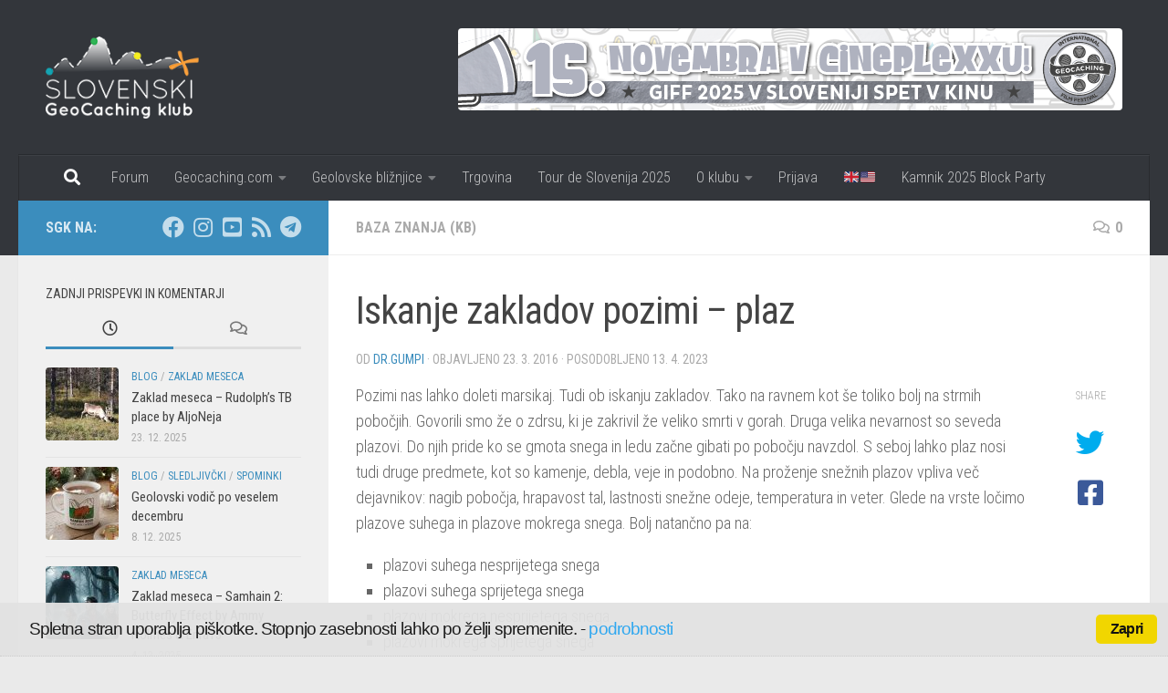

--- FILE ---
content_type: text/html; charset=UTF-8
request_url: https://www.geocacher.si/iskanje-zakladov-pozimi-plaz/
body_size: 25617
content:
<!DOCTYPE html>
<html class="no-js" lang="sl-SI" xmlns:og="http://ogp.me/ns#" xmlns:fb="http://ogp.me/ns/fb#">
<head>
  <meta charset="UTF-8">
  <meta name="viewport" content="width=device-width, initial-scale=1.0">
  <link rel="profile" href="https://gmpg.org/xfn/11" />
  <link rel="pingback" href="https://www.geocacher.si/xmlrpc.php">

  <title>Iskanje zakladov pozimi &#8211; plaz &#8211; www.geocacher.si</title>
<meta name='robots' content='max-image-preview:large' />
<script>document.documentElement.className = document.documentElement.className.replace("no-js","js");</script>
<link rel="alternate" type="application/rss+xml" title="www.geocacher.si &raquo; Vir" href="https://www.geocacher.si/feed/" />
<link rel="alternate" type="application/rss+xml" title="www.geocacher.si &raquo; Vir komentarjev" href="https://www.geocacher.si/comments/feed/" />
<link id="hu-user-gfont" href="//fonts.googleapis.com/css?family=Roboto+Condensed:400,300italic,300,400italic,700&subset=latin,latin-ext" rel="stylesheet" type="text/css"><link rel="alternate" type="application/rss+xml" title="www.geocacher.si &raquo; Iskanje zakladov pozimi &#8211; plaz Vir komentarjev" href="https://www.geocacher.si/iskanje-zakladov-pozimi-plaz/feed/" />
<link rel="alternate" title="oEmbed (JSON)" type="application/json+oembed" href="https://www.geocacher.si/wp-json/oembed/1.0/embed?url=https%3A%2F%2Fwww.geocacher.si%2Fiskanje-zakladov-pozimi-plaz%2F" />
<link rel="alternate" title="oEmbed (XML)" type="text/xml+oembed" href="https://www.geocacher.si/wp-json/oembed/1.0/embed?url=https%3A%2F%2Fwww.geocacher.si%2Fiskanje-zakladov-pozimi-plaz%2F&#038;format=xml" />
<style id='wp-img-auto-sizes-contain-inline-css'>
img:is([sizes=auto i],[sizes^="auto," i]){contain-intrinsic-size:3000px 1500px}
/*# sourceURL=wp-img-auto-sizes-contain-inline-css */
</style>
<link rel='stylesheet' id='sbi_styles-css' href='https://www.geocacher.si/wp-content/plugins/instagram-feed/css/sbi-styles.min.css?ver=6.10.0' media='all' />
<style id='wp-emoji-styles-inline-css'>

	img.wp-smiley, img.emoji {
		display: inline !important;
		border: none !important;
		box-shadow: none !important;
		height: 1em !important;
		width: 1em !important;
		margin: 0 0.07em !important;
		vertical-align: -0.1em !important;
		background: none !important;
		padding: 0 !important;
	}
/*# sourceURL=wp-emoji-styles-inline-css */
</style>
<style id='wp-block-library-inline-css'>
:root{--wp-block-synced-color:#7a00df;--wp-block-synced-color--rgb:122,0,223;--wp-bound-block-color:var(--wp-block-synced-color);--wp-editor-canvas-background:#ddd;--wp-admin-theme-color:#007cba;--wp-admin-theme-color--rgb:0,124,186;--wp-admin-theme-color-darker-10:#006ba1;--wp-admin-theme-color-darker-10--rgb:0,107,160.5;--wp-admin-theme-color-darker-20:#005a87;--wp-admin-theme-color-darker-20--rgb:0,90,135;--wp-admin-border-width-focus:2px}@media (min-resolution:192dpi){:root{--wp-admin-border-width-focus:1.5px}}.wp-element-button{cursor:pointer}:root .has-very-light-gray-background-color{background-color:#eee}:root .has-very-dark-gray-background-color{background-color:#313131}:root .has-very-light-gray-color{color:#eee}:root .has-very-dark-gray-color{color:#313131}:root .has-vivid-green-cyan-to-vivid-cyan-blue-gradient-background{background:linear-gradient(135deg,#00d084,#0693e3)}:root .has-purple-crush-gradient-background{background:linear-gradient(135deg,#34e2e4,#4721fb 50%,#ab1dfe)}:root .has-hazy-dawn-gradient-background{background:linear-gradient(135deg,#faaca8,#dad0ec)}:root .has-subdued-olive-gradient-background{background:linear-gradient(135deg,#fafae1,#67a671)}:root .has-atomic-cream-gradient-background{background:linear-gradient(135deg,#fdd79a,#004a59)}:root .has-nightshade-gradient-background{background:linear-gradient(135deg,#330968,#31cdcf)}:root .has-midnight-gradient-background{background:linear-gradient(135deg,#020381,#2874fc)}:root{--wp--preset--font-size--normal:16px;--wp--preset--font-size--huge:42px}.has-regular-font-size{font-size:1em}.has-larger-font-size{font-size:2.625em}.has-normal-font-size{font-size:var(--wp--preset--font-size--normal)}.has-huge-font-size{font-size:var(--wp--preset--font-size--huge)}.has-text-align-center{text-align:center}.has-text-align-left{text-align:left}.has-text-align-right{text-align:right}.has-fit-text{white-space:nowrap!important}#end-resizable-editor-section{display:none}.aligncenter{clear:both}.items-justified-left{justify-content:flex-start}.items-justified-center{justify-content:center}.items-justified-right{justify-content:flex-end}.items-justified-space-between{justify-content:space-between}.screen-reader-text{border:0;clip-path:inset(50%);height:1px;margin:-1px;overflow:hidden;padding:0;position:absolute;width:1px;word-wrap:normal!important}.screen-reader-text:focus{background-color:#ddd;clip-path:none;color:#444;display:block;font-size:1em;height:auto;left:5px;line-height:normal;padding:15px 23px 14px;text-decoration:none;top:5px;width:auto;z-index:100000}html :where(.has-border-color){border-style:solid}html :where([style*=border-top-color]){border-top-style:solid}html :where([style*=border-right-color]){border-right-style:solid}html :where([style*=border-bottom-color]){border-bottom-style:solid}html :where([style*=border-left-color]){border-left-style:solid}html :where([style*=border-width]){border-style:solid}html :where([style*=border-top-width]){border-top-style:solid}html :where([style*=border-right-width]){border-right-style:solid}html :where([style*=border-bottom-width]){border-bottom-style:solid}html :where([style*=border-left-width]){border-left-style:solid}html :where(img[class*=wp-image-]){height:auto;max-width:100%}:where(figure){margin:0 0 1em}html :where(.is-position-sticky){--wp-admin--admin-bar--position-offset:var(--wp-admin--admin-bar--height,0px)}@media screen and (max-width:600px){html :where(.is-position-sticky){--wp-admin--admin-bar--position-offset:0px}}

/*# sourceURL=wp-block-library-inline-css */
</style><style id='global-styles-inline-css'>
:root{--wp--preset--aspect-ratio--square: 1;--wp--preset--aspect-ratio--4-3: 4/3;--wp--preset--aspect-ratio--3-4: 3/4;--wp--preset--aspect-ratio--3-2: 3/2;--wp--preset--aspect-ratio--2-3: 2/3;--wp--preset--aspect-ratio--16-9: 16/9;--wp--preset--aspect-ratio--9-16: 9/16;--wp--preset--color--black: #000000;--wp--preset--color--cyan-bluish-gray: #abb8c3;--wp--preset--color--white: #ffffff;--wp--preset--color--pale-pink: #f78da7;--wp--preset--color--vivid-red: #cf2e2e;--wp--preset--color--luminous-vivid-orange: #ff6900;--wp--preset--color--luminous-vivid-amber: #fcb900;--wp--preset--color--light-green-cyan: #7bdcb5;--wp--preset--color--vivid-green-cyan: #00d084;--wp--preset--color--pale-cyan-blue: #8ed1fc;--wp--preset--color--vivid-cyan-blue: #0693e3;--wp--preset--color--vivid-purple: #9b51e0;--wp--preset--gradient--vivid-cyan-blue-to-vivid-purple: linear-gradient(135deg,rgb(6,147,227) 0%,rgb(155,81,224) 100%);--wp--preset--gradient--light-green-cyan-to-vivid-green-cyan: linear-gradient(135deg,rgb(122,220,180) 0%,rgb(0,208,130) 100%);--wp--preset--gradient--luminous-vivid-amber-to-luminous-vivid-orange: linear-gradient(135deg,rgb(252,185,0) 0%,rgb(255,105,0) 100%);--wp--preset--gradient--luminous-vivid-orange-to-vivid-red: linear-gradient(135deg,rgb(255,105,0) 0%,rgb(207,46,46) 100%);--wp--preset--gradient--very-light-gray-to-cyan-bluish-gray: linear-gradient(135deg,rgb(238,238,238) 0%,rgb(169,184,195) 100%);--wp--preset--gradient--cool-to-warm-spectrum: linear-gradient(135deg,rgb(74,234,220) 0%,rgb(151,120,209) 20%,rgb(207,42,186) 40%,rgb(238,44,130) 60%,rgb(251,105,98) 80%,rgb(254,248,76) 100%);--wp--preset--gradient--blush-light-purple: linear-gradient(135deg,rgb(255,206,236) 0%,rgb(152,150,240) 100%);--wp--preset--gradient--blush-bordeaux: linear-gradient(135deg,rgb(254,205,165) 0%,rgb(254,45,45) 50%,rgb(107,0,62) 100%);--wp--preset--gradient--luminous-dusk: linear-gradient(135deg,rgb(255,203,112) 0%,rgb(199,81,192) 50%,rgb(65,88,208) 100%);--wp--preset--gradient--pale-ocean: linear-gradient(135deg,rgb(255,245,203) 0%,rgb(182,227,212) 50%,rgb(51,167,181) 100%);--wp--preset--gradient--electric-grass: linear-gradient(135deg,rgb(202,248,128) 0%,rgb(113,206,126) 100%);--wp--preset--gradient--midnight: linear-gradient(135deg,rgb(2,3,129) 0%,rgb(40,116,252) 100%);--wp--preset--font-size--small: 13px;--wp--preset--font-size--medium: 20px;--wp--preset--font-size--large: 36px;--wp--preset--font-size--x-large: 42px;--wp--preset--spacing--20: 0.44rem;--wp--preset--spacing--30: 0.67rem;--wp--preset--spacing--40: 1rem;--wp--preset--spacing--50: 1.5rem;--wp--preset--spacing--60: 2.25rem;--wp--preset--spacing--70: 3.38rem;--wp--preset--spacing--80: 5.06rem;--wp--preset--shadow--natural: 6px 6px 9px rgba(0, 0, 0, 0.2);--wp--preset--shadow--deep: 12px 12px 50px rgba(0, 0, 0, 0.4);--wp--preset--shadow--sharp: 6px 6px 0px rgba(0, 0, 0, 0.2);--wp--preset--shadow--outlined: 6px 6px 0px -3px rgb(255, 255, 255), 6px 6px rgb(0, 0, 0);--wp--preset--shadow--crisp: 6px 6px 0px rgb(0, 0, 0);}:where(.is-layout-flex){gap: 0.5em;}:where(.is-layout-grid){gap: 0.5em;}body .is-layout-flex{display: flex;}.is-layout-flex{flex-wrap: wrap;align-items: center;}.is-layout-flex > :is(*, div){margin: 0;}body .is-layout-grid{display: grid;}.is-layout-grid > :is(*, div){margin: 0;}:where(.wp-block-columns.is-layout-flex){gap: 2em;}:where(.wp-block-columns.is-layout-grid){gap: 2em;}:where(.wp-block-post-template.is-layout-flex){gap: 1.25em;}:where(.wp-block-post-template.is-layout-grid){gap: 1.25em;}.has-black-color{color: var(--wp--preset--color--black) !important;}.has-cyan-bluish-gray-color{color: var(--wp--preset--color--cyan-bluish-gray) !important;}.has-white-color{color: var(--wp--preset--color--white) !important;}.has-pale-pink-color{color: var(--wp--preset--color--pale-pink) !important;}.has-vivid-red-color{color: var(--wp--preset--color--vivid-red) !important;}.has-luminous-vivid-orange-color{color: var(--wp--preset--color--luminous-vivid-orange) !important;}.has-luminous-vivid-amber-color{color: var(--wp--preset--color--luminous-vivid-amber) !important;}.has-light-green-cyan-color{color: var(--wp--preset--color--light-green-cyan) !important;}.has-vivid-green-cyan-color{color: var(--wp--preset--color--vivid-green-cyan) !important;}.has-pale-cyan-blue-color{color: var(--wp--preset--color--pale-cyan-blue) !important;}.has-vivid-cyan-blue-color{color: var(--wp--preset--color--vivid-cyan-blue) !important;}.has-vivid-purple-color{color: var(--wp--preset--color--vivid-purple) !important;}.has-black-background-color{background-color: var(--wp--preset--color--black) !important;}.has-cyan-bluish-gray-background-color{background-color: var(--wp--preset--color--cyan-bluish-gray) !important;}.has-white-background-color{background-color: var(--wp--preset--color--white) !important;}.has-pale-pink-background-color{background-color: var(--wp--preset--color--pale-pink) !important;}.has-vivid-red-background-color{background-color: var(--wp--preset--color--vivid-red) !important;}.has-luminous-vivid-orange-background-color{background-color: var(--wp--preset--color--luminous-vivid-orange) !important;}.has-luminous-vivid-amber-background-color{background-color: var(--wp--preset--color--luminous-vivid-amber) !important;}.has-light-green-cyan-background-color{background-color: var(--wp--preset--color--light-green-cyan) !important;}.has-vivid-green-cyan-background-color{background-color: var(--wp--preset--color--vivid-green-cyan) !important;}.has-pale-cyan-blue-background-color{background-color: var(--wp--preset--color--pale-cyan-blue) !important;}.has-vivid-cyan-blue-background-color{background-color: var(--wp--preset--color--vivid-cyan-blue) !important;}.has-vivid-purple-background-color{background-color: var(--wp--preset--color--vivid-purple) !important;}.has-black-border-color{border-color: var(--wp--preset--color--black) !important;}.has-cyan-bluish-gray-border-color{border-color: var(--wp--preset--color--cyan-bluish-gray) !important;}.has-white-border-color{border-color: var(--wp--preset--color--white) !important;}.has-pale-pink-border-color{border-color: var(--wp--preset--color--pale-pink) !important;}.has-vivid-red-border-color{border-color: var(--wp--preset--color--vivid-red) !important;}.has-luminous-vivid-orange-border-color{border-color: var(--wp--preset--color--luminous-vivid-orange) !important;}.has-luminous-vivid-amber-border-color{border-color: var(--wp--preset--color--luminous-vivid-amber) !important;}.has-light-green-cyan-border-color{border-color: var(--wp--preset--color--light-green-cyan) !important;}.has-vivid-green-cyan-border-color{border-color: var(--wp--preset--color--vivid-green-cyan) !important;}.has-pale-cyan-blue-border-color{border-color: var(--wp--preset--color--pale-cyan-blue) !important;}.has-vivid-cyan-blue-border-color{border-color: var(--wp--preset--color--vivid-cyan-blue) !important;}.has-vivid-purple-border-color{border-color: var(--wp--preset--color--vivid-purple) !important;}.has-vivid-cyan-blue-to-vivid-purple-gradient-background{background: var(--wp--preset--gradient--vivid-cyan-blue-to-vivid-purple) !important;}.has-light-green-cyan-to-vivid-green-cyan-gradient-background{background: var(--wp--preset--gradient--light-green-cyan-to-vivid-green-cyan) !important;}.has-luminous-vivid-amber-to-luminous-vivid-orange-gradient-background{background: var(--wp--preset--gradient--luminous-vivid-amber-to-luminous-vivid-orange) !important;}.has-luminous-vivid-orange-to-vivid-red-gradient-background{background: var(--wp--preset--gradient--luminous-vivid-orange-to-vivid-red) !important;}.has-very-light-gray-to-cyan-bluish-gray-gradient-background{background: var(--wp--preset--gradient--very-light-gray-to-cyan-bluish-gray) !important;}.has-cool-to-warm-spectrum-gradient-background{background: var(--wp--preset--gradient--cool-to-warm-spectrum) !important;}.has-blush-light-purple-gradient-background{background: var(--wp--preset--gradient--blush-light-purple) !important;}.has-blush-bordeaux-gradient-background{background: var(--wp--preset--gradient--blush-bordeaux) !important;}.has-luminous-dusk-gradient-background{background: var(--wp--preset--gradient--luminous-dusk) !important;}.has-pale-ocean-gradient-background{background: var(--wp--preset--gradient--pale-ocean) !important;}.has-electric-grass-gradient-background{background: var(--wp--preset--gradient--electric-grass) !important;}.has-midnight-gradient-background{background: var(--wp--preset--gradient--midnight) !important;}.has-small-font-size{font-size: var(--wp--preset--font-size--small) !important;}.has-medium-font-size{font-size: var(--wp--preset--font-size--medium) !important;}.has-large-font-size{font-size: var(--wp--preset--font-size--large) !important;}.has-x-large-font-size{font-size: var(--wp--preset--font-size--x-large) !important;}
/*# sourceURL=global-styles-inline-css */
</style>

<style id='classic-theme-styles-inline-css'>
/*! This file is auto-generated */
.wp-block-button__link{color:#fff;background-color:#32373c;border-radius:9999px;box-shadow:none;text-decoration:none;padding:calc(.667em + 2px) calc(1.333em + 2px);font-size:1.125em}.wp-block-file__button{background:#32373c;color:#fff;text-decoration:none}
/*# sourceURL=/wp-includes/css/classic-themes.min.css */
</style>
<link rel='stylesheet' id='Total_Soft_Poll-css' href='https://www.geocacher.si/wp-content/plugins/TS-Poll/CSS/Total-Soft-Poll-Widget.css?ver=6.9' media='all' />
<link rel='stylesheet' id='fontawesome-css-css' href='https://www.geocacher.si/wp-content/plugins/TS-Poll/CSS/totalsoft.css?ver=6.9' media='all' />
<link rel='stylesheet' id='ditty-news-ticker-font-css' href='https://www.geocacher.si/wp-content/plugins/ditty-news-ticker/legacy/inc/static/libs/fontastic/styles.css?ver=3.1.59' media='all' />
<link rel='stylesheet' id='ditty-news-ticker-css' href='https://www.geocacher.si/wp-content/plugins/ditty-news-ticker/legacy/inc/static/css/style.css?ver=3.1.59' media='all' />
<link rel='stylesheet' id='ditty-displays-css' href='https://www.geocacher.si/wp-content/plugins/ditty-news-ticker/build/dittyDisplays.css?ver=3.1.59' media='all' />
<link rel='stylesheet' id='ditty-fontawesome-css' href='https://www.geocacher.si/wp-content/plugins/ditty-news-ticker/includes/libs/fontawesome-6.4.0/css/all.css?ver=6.4.0' media='' />
<link rel='stylesheet' id='fancybox-for-wp-css' href='https://www.geocacher.si/wp-content/plugins/fancybox-for-wordpress/assets/css/fancybox.css?ver=1.3.4' media='all' />
<link rel='stylesheet' id='mapsmarkerpro-css' href='https://www.geocacher.si/wp-content/plugins/maps-marker-pro/css/mapsmarkerpro.css?ver=4.30' media='all' />
<link rel='stylesheet' id='cookie_consent-css' href='https://www.geocacher.si/wp-content/plugins/piskotki/css/style.css?ver=6.9' media='all' />
<link rel='stylesheet' id='hueman-main-style-css' href='https://www.geocacher.si/wp-content/themes/hueman/assets/front/css/main.min.css?ver=3.7.27' media='all' />
<style id='hueman-main-style-inline-css'>
body { font-family:'Roboto Condensed', Arial, sans-serif;font-size:1.00rem }@media only screen and (min-width: 720px) {
        .nav > li { font-size:1.00rem; }
      }::selection { background-color: #3b8dbd; }
::-moz-selection { background-color: #3b8dbd; }a,a>span.hu-external::after,.themeform label .required,#flexslider-featured .flex-direction-nav .flex-next:hover,#flexslider-featured .flex-direction-nav .flex-prev:hover,.post-hover:hover .post-title a,.post-title a:hover,.sidebar.s1 .post-nav li a:hover i,.content .post-nav li a:hover i,.post-related a:hover,.sidebar.s1 .widget_rss ul li a,#footer .widget_rss ul li a,.sidebar.s1 .widget_calendar a,#footer .widget_calendar a,.sidebar.s1 .alx-tab .tab-item-category a,.sidebar.s1 .alx-posts .post-item-category a,.sidebar.s1 .alx-tab li:hover .tab-item-title a,.sidebar.s1 .alx-tab li:hover .tab-item-comment a,.sidebar.s1 .alx-posts li:hover .post-item-title a,#footer .alx-tab .tab-item-category a,#footer .alx-posts .post-item-category a,#footer .alx-tab li:hover .tab-item-title a,#footer .alx-tab li:hover .tab-item-comment a,#footer .alx-posts li:hover .post-item-title a,.comment-tabs li.active a,.comment-awaiting-moderation,.child-menu a:hover,.child-menu .current_page_item > a,.wp-pagenavi a{ color: #3b8dbd; }input[type="submit"],.themeform button[type="submit"],.sidebar.s1 .sidebar-top,.sidebar.s1 .sidebar-toggle,#flexslider-featured .flex-control-nav li a.flex-active,.post-tags a:hover,.sidebar.s1 .widget_calendar caption,#footer .widget_calendar caption,.author-bio .bio-avatar:after,.commentlist li.bypostauthor > .comment-body:after,.commentlist li.comment-author-admin > .comment-body:after{ background-color: #3b8dbd; }.post-format .format-container { border-color: #3b8dbd; }.sidebar.s1 .alx-tabs-nav li.active a,#footer .alx-tabs-nav li.active a,.comment-tabs li.active a,.wp-pagenavi a:hover,.wp-pagenavi a:active,.wp-pagenavi span.current{ border-bottom-color: #3b8dbd!important; }.sidebar.s2 .post-nav li a:hover i,
.sidebar.s2 .widget_rss ul li a,
.sidebar.s2 .widget_calendar a,
.sidebar.s2 .alx-tab .tab-item-category a,
.sidebar.s2 .alx-posts .post-item-category a,
.sidebar.s2 .alx-tab li:hover .tab-item-title a,
.sidebar.s2 .alx-tab li:hover .tab-item-comment a,
.sidebar.s2 .alx-posts li:hover .post-item-title a { color: #82b965; }
.sidebar.s2 .sidebar-top,.sidebar.s2 .sidebar-toggle,.post-comments,.jp-play-bar,.jp-volume-bar-value,.sidebar.s2 .widget_calendar caption{ background-color: #82b965; }.sidebar.s2 .alx-tabs-nav li.active a { border-bottom-color: #82b965; }
.post-comments::before { border-right-color: #82b965; }
      .search-expand,
              #nav-topbar.nav-container { background-color: #26272b}@media only screen and (min-width: 720px) {
                #nav-topbar .nav ul { background-color: #26272b; }
              }#header { background-color: #33363b; }
@media only screen and (min-width: 720px) {
  #nav-header .nav ul { background-color: #33363b; }
}
        #header #nav-mobile { background-color: #33363b; }#nav-header.nav-container, #main-header-search .search-expand { background-color: #33363b; }
@media only screen and (min-width: 720px) {
  #nav-header .nav ul { background-color: #33363b; }
}
        .site-title a img { max-height: 90px; }img { -webkit-border-radius: 4px; border-radius: 4px; }body { background-color: #eaeaea; }
/*# sourceURL=hueman-main-style-inline-css */
</style>
<link rel='stylesheet' id='hueman-font-awesome-css' href='https://www.geocacher.si/wp-content/themes/hueman/assets/front/css/font-awesome.min.css?ver=3.7.27' media='all' />
<link rel='stylesheet' id='newsletter-css' href='https://www.geocacher.si/wp-content/plugins/newsletter/style.css?ver=9.0.9' media='all' />
<link rel='stylesheet' id='yarpp-thumbnails-css' href='https://www.geocacher.si/wp-content/plugins/yet-another-related-posts-plugin/style/styles_thumbnails.css?ver=5.30.11' media='all' />
<style id='yarpp-thumbnails-inline-css'>
.yarpp-thumbnails-horizontal .yarpp-thumbnail {width: 160px;height: 200px;margin: 5px;margin-left: 0px;}.yarpp-thumbnail > img, .yarpp-thumbnail-default {width: 150px;height: 150px;margin: 5px;}.yarpp-thumbnails-horizontal .yarpp-thumbnail-title {margin: 7px;margin-top: 0px;width: 150px;}.yarpp-thumbnail-default > img {min-height: 150px;min-width: 150px;}
/*# sourceURL=yarpp-thumbnails-inline-css */
</style>
<link rel='stylesheet' id='__EPYT__style-css' href='https://www.geocacher.si/wp-content/plugins/youtube-embed-plus/styles/ytprefs.min.css?ver=14.2.3.2' media='all' />
<style id='__EPYT__style-inline-css'>

                .epyt-gallery-thumb {
                        width: 33.333%;
                }
                
/*# sourceURL=__EPYT__style-inline-css */
</style>
<script src="https://www.geocacher.si/wp-includes/js/jquery/jquery.min.js?ver=3.7.1" id="jquery-core-js"></script>
<script src="https://www.geocacher.si/wp-includes/js/jquery/jquery-migrate.min.js?ver=3.4.1" id="jquery-migrate-js"></script>
<script src="https://www.geocacher.si/wp-includes/js/jquery/ui/core.min.js?ver=1.13.3" id="jquery-ui-core-js"></script>
<script id="Total_Soft_Poll-js-extra">
var object = {"ajaxurl":"https://www.geocacher.si/wp-admin/admin-ajax.php"};
//# sourceURL=Total_Soft_Poll-js-extra
</script>
<script src="https://www.geocacher.si/wp-content/plugins/TS-Poll/JS/Total-Soft-Poll-Widget.js?ver=6.9" id="Total_Soft_Poll-js"></script>
<script src="https://www.geocacher.si/wp-content/plugins/fancybox-for-wordpress/assets/js/purify.min.js?ver=1.3.4" id="purify-js"></script>
<script src="https://www.geocacher.si/wp-content/plugins/fancybox-for-wordpress/assets/js/jquery.fancybox.js?ver=1.3.4" id="fancybox-for-wp-js"></script>
<script src="https://www.geocacher.si/wp-content/plugins/piskotki/js/test.js?ver=6.9" id="cookie_consent-js"></script>
<script src="https://www.geocacher.si/wp-content/themes/hueman/assets/front/js/libs/mobile-detect.min.js?ver=3.7.27" id="mobile-detect-js" defer></script>
<script id="__ytprefs__-js-extra">
var _EPYT_ = {"ajaxurl":"https://www.geocacher.si/wp-admin/admin-ajax.php","security":"b15bbc45e3","gallery_scrolloffset":"20","eppathtoscripts":"https://www.geocacher.si/wp-content/plugins/youtube-embed-plus/scripts/","eppath":"https://www.geocacher.si/wp-content/plugins/youtube-embed-plus/","epresponsiveselector":"[\"iframe.__youtube_prefs_widget__\"]","epdovol":"1","version":"14.2.3.2","evselector":"iframe.__youtube_prefs__[src], iframe[src*=\"youtube.com/embed/\"], iframe[src*=\"youtube-nocookie.com/embed/\"]","ajax_compat":"","maxres_facade":"eager","ytapi_load":"light","pause_others":"","stopMobileBuffer":"1","facade_mode":"","not_live_on_channel":""};
//# sourceURL=__ytprefs__-js-extra
</script>
<script src="https://www.geocacher.si/wp-content/plugins/youtube-embed-plus/scripts/ytprefs.min.js?ver=14.2.3.2" id="__ytprefs__-js"></script>
<link rel="https://api.w.org/" href="https://www.geocacher.si/wp-json/" /><link rel="alternate" title="JSON" type="application/json" href="https://www.geocacher.si/wp-json/wp/v2/posts/11016" /><link rel="EditURI" type="application/rsd+xml" title="RSD" href="https://www.geocacher.si/xmlrpc.php?rsd" />
<meta name="generator" content="WordPress 6.9" />
<link rel="canonical" href="https://www.geocacher.si/iskanje-zakladov-pozimi-plaz/" />
<link rel='shortlink' href='https://www.geocacher.si/?p=11016' />

<!-- Fancybox for WordPress v3.3.7 -->
<style type="text/css">
	.fancybox-slide--image .fancybox-content{background-color: #FFFFFF}div.fancybox-caption{display:none !important;}
	
	img.fancybox-image{border-width:10px;border-color:#FFFFFF;border-style:solid;}
	div.fancybox-bg{background-color:rgba(102,102,102,0.3);opacity:1 !important;}div.fancybox-content{border-color:#FFFFFF}
	div#fancybox-title{background-color:#FFFFFF}
	div.fancybox-content{background-color:#FFFFFF}
	div#fancybox-title-inside{color:#333333}
	
	
	
	div.fancybox-caption p.caption-title{display:inline-block}
	div.fancybox-caption p.caption-title{font-size:14px}
	div.fancybox-caption p.caption-title{color:#333333}
	div.fancybox-caption {color:#333333}div.fancybox-caption p.caption-title {background:#fff; width:auto;padding:10px 30px;}div.fancybox-content p.caption-title{color:#333333;margin: 0;padding: 5px 0;}body.fancybox-active .fancybox-container .fancybox-stage .fancybox-content .fancybox-close-small{display:block;}
</style><script type="text/javascript">
	jQuery(function () {

		var mobileOnly = false;
		
		if (mobileOnly) {
			return;
		}

		jQuery.fn.getTitle = function () { // Copy the title of every IMG tag and add it to its parent A so that fancybox can show titles
			var arr = jQuery("a[data-fancybox]");jQuery.each(arr, function() {var title = jQuery(this).children("img").attr("title") || '';var figCaptionHtml = jQuery(this).next("figcaption").html() || '';var processedCaption = figCaptionHtml;if (figCaptionHtml.length && typeof DOMPurify === 'function') {processedCaption = DOMPurify.sanitize(figCaptionHtml, {USE_PROFILES: {html: true}});} else if (figCaptionHtml.length) {processedCaption = jQuery("<div>").text(figCaptionHtml).html();}var newTitle = title;if (processedCaption.length) {newTitle = title.length ? title + " " + processedCaption : processedCaption;}if (newTitle.length) {jQuery(this).attr("title", newTitle);}});		}

		// Supported file extensions

				var thumbnails = jQuery("a:has(img)").not(".nolightbox").not('.envira-gallery-link').not('.ngg-simplelightbox').filter(function () {
			return /\.(jpe?g|png|gif|mp4|webp|bmp|pdf)(\?[^/]*)*$/i.test(jQuery(this).attr('href'))
		});
		

		// Add data-type iframe for links that are not images or videos.
		var iframeLinks = jQuery('.fancyboxforwp').filter(function () {
			return !/\.(jpe?g|png|gif|mp4|webp|bmp|pdf)(\?[^/]*)*$/i.test(jQuery(this).attr('href'))
		}).filter(function () {
			return !/vimeo|youtube/i.test(jQuery(this).attr('href'))
		});
		iframeLinks.attr({"data-type": "iframe"}).getTitle();

				// Gallery All
		thumbnails.addClass("fancyboxforwp").attr("data-fancybox", "gallery").getTitle();
		iframeLinks.attr({"data-fancybox": "gallery"}).getTitle();

		// Gallery type NONE
		
		// Call fancybox and apply it on any link with a rel atribute that starts with "fancybox", with the options set on the admin panel
		jQuery("a.fancyboxforwp").fancyboxforwp({
			loop: false,
			smallBtn: true,
			zoomOpacity: "auto",
			animationEffect: "fade",
			animationDuration: 500,
			transitionEffect: "fade",
			transitionDuration: "300",
			overlayShow: true,
			overlayOpacity: "0.3",
			titleShow: true,
			titlePosition: "inside",
			keyboard: true,
			showCloseButton: true,
			arrows: true,
			clickContent:false,
			clickSlide: "close",
			mobile: {
				clickContent: function (current, event) {
					return current.type === "image" ? "toggleControls" : false;
				},
				clickSlide: function (current, event) {
					return current.type === "image" ? "close" : "close";
				},
			},
			wheel: false,
			toolbar: true,
			preventCaptionOverlap: true,
			onInit: function() { },			onDeactivate
	: function() { },		beforeClose: function() { },			afterShow: function(instance) { jQuery( ".fancybox-image" ).on("click", function( ){ ( instance.isScaledDown() ) ? instance.scaleToActual() : instance.scaleToFit() }) },				afterClose: function() { },					caption : function( instance, item ) {var title = "";if("undefined" != typeof jQuery(this).context ){var title = jQuery(this).context.title;} else { var title = ("undefined" != typeof jQuery(this).attr("title")) ? jQuery(this).attr("title") : false;}var caption = jQuery(this).data('caption') || '';if ( item.type === 'image' && title.length ) {caption = (caption.length ? caption + '<br />' : '') + '<p class="caption-title">'+jQuery("<div>").text(title).html()+'</p>' ;}if (typeof DOMPurify === "function" && caption.length) { return DOMPurify.sanitize(caption, {USE_PROFILES: {html: true}}); } else { return jQuery("<div>").text(caption).html(); }},
		afterLoad : function( instance, current ) {var captionContent = current.opts.caption || '';var sanitizedCaptionString = '';if (typeof DOMPurify === 'function' && captionContent.length) {sanitizedCaptionString = DOMPurify.sanitize(captionContent, {USE_PROFILES: {html: true}});} else if (captionContent.length) { sanitizedCaptionString = jQuery("<div>").text(captionContent).html();}if (sanitizedCaptionString.length) { current.$content.append(jQuery('<div class=\"fancybox-custom-caption inside-caption\" style=\" position: absolute;left:0;right:0;color:#000;margin:0 auto;bottom:0;text-align:center;background-color:#FFFFFF \"></div>').html(sanitizedCaptionString)); }},
			})
		;

			})
</script>
<!-- END Fancybox for WordPress -->
<script type="text/javascript">
      // <![CDATA[
      cc.initialise({
        cookies: {
              necessary: {
                title: 'Obvezni piškotki',
                description: 'Posamezni piškotki so nujni za delovanje naše spletne strani in jih ni moč onemogočiti.',
                link: ''
              },
            
              social: {
                title: 'Socialna omrežja',
                description: 'Dovolim Facebooku, Twitterju in ostalim socialnim omrežjem, da prikazujejo meni prilagojene vtičnike.',
                link: ''
              },
            
              analytics: {
                title: 'Statistika',
                description: 'Dovoljujem anonimno spremljanje statistike obiska.',
                link: ''
              },
            },
        settings: {style: "light",bannerPosition: "bottom",tagPosition: "bottom-right",consenttype: "implicit",onlyshowbanneronce: true,}
      });
      // ]]>
      

      </script>    <link rel="preload" as="font" type="font/woff2" href="https://www.geocacher.si/wp-content/themes/hueman/assets/front/webfonts/fa-brands-400.woff2?v=5.15.2" crossorigin="anonymous"/>
    <link rel="preload" as="font" type="font/woff2" href="https://www.geocacher.si/wp-content/themes/hueman/assets/front/webfonts/fa-regular-400.woff2?v=5.15.2" crossorigin="anonymous"/>
    <link rel="preload" as="font" type="font/woff2" href="https://www.geocacher.si/wp-content/themes/hueman/assets/front/webfonts/fa-solid-900.woff2?v=5.15.2" crossorigin="anonymous"/>
  <!--[if lt IE 9]>
<script src="https://www.geocacher.si/wp-content/themes/hueman/assets/front/js/ie/html5shiv-printshiv.min.js"></script>
<script src="https://www.geocacher.si/wp-content/themes/hueman/assets/front/js/ie/selectivizr.js"></script>
<![endif]-->
<style>.recentcomments a{display:inline !important;padding:0 !important;margin:0 !important;}</style><link rel="icon" href="https://www.geocacher.si/wp-content/uploads/2017/02/cropped-sitelogo-150x150.png" sizes="32x32" />
<link rel="icon" href="https://www.geocacher.si/wp-content/uploads/2017/02/cropped-sitelogo-300x300.png" sizes="192x192" />
<link rel="apple-touch-icon" href="https://www.geocacher.si/wp-content/uploads/2017/02/cropped-sitelogo-300x300.png" />
<meta name="msapplication-TileImage" content="https://www.geocacher.si/wp-content/uploads/2017/02/cropped-sitelogo-300x300.png" />
		<style id="wp-custom-css">
			/*
Tu lahko dodate svoj CSS.

Kliknite ikono za pomoč zgoraj za izvedet več.

Use this field to test small chunks of CSS code. For important CSS customizations, it is recommended to modify the style.css file of a child theme.
http//codex.wordpress.org/Child_Themes
*/

#header .pad {
  padding-top:1px;
  padding-bottom:1px;
}

#header .textwidget {
  padding-top:1px;
  padding-bottom:1px;
}
.type-img {width:1.8rem}		</style>
		
<!-- START - Open Graph and Twitter Card Tags 3.3.7 -->
 <!-- Facebook Open Graph -->
  <meta property="og:locale" content="sl_SI"/>
  <meta property="og:site_name" content="www.geocacher.si"/>
  <meta property="og:title" content="Iskanje zakladov pozimi - plaz"/>
  <meta property="og:url" content="https://www.geocacher.si/iskanje-zakladov-pozimi-plaz/"/>
  <meta property="og:type" content="article"/>
  <meta property="og:description" content="Pozimi nas lahko doleti marsikaj. Tudi ob iskanju zakladov. Tako na ravnem kot še toliko bolj na strmih pobočjih. Govorili smo že o zdrsu, ki je zakrivil že veliko smrti v gorah. Druga velika nevarnost so seveda plazovi. Do njih pride ko se gmota snega in ledu začne gibati po pobočju navzdol. S sebo"/>
  <meta property="og:image" content="https://www.geocacher.si/wp-content/uploads/2016/03/shutterstock_21132865.jpg"/>
  <meta property="og:image:url" content="https://www.geocacher.si/wp-content/uploads/2016/03/shutterstock_21132865.jpg"/>
  <meta property="og:image:secure_url" content="https://www.geocacher.si/wp-content/uploads/2016/03/shutterstock_21132865.jpg"/>
  <meta property="og:image:width" content="1000"/>
  <meta property="og:image:height" content="667"/>
  <meta property="article:published_time" content="2016-03-23T07:00:14+01:00"/>
  <meta property="article:modified_time" content="2023-04-13T10:21:38+02:00" />
  <meta property="og:updated_time" content="2023-04-13T10:21:38+02:00" />
  <meta property="article:section" content="Baza znanja (KB)"/>
  <meta property="article:publisher" content="http://facebook.com/S.G.Klub"/>
  <meta property="fb:app_id" content="142167103097177"/>
 <!-- Google+ / Schema.org -->
  <meta itemprop="name" content="Iskanje zakladov pozimi - plaz"/>
  <meta itemprop="headline" content="Iskanje zakladov pozimi - plaz"/>
  <meta itemprop="description" content="Pozimi nas lahko doleti marsikaj. Tudi ob iskanju zakladov. Tako na ravnem kot še toliko bolj na strmih pobočjih. Govorili smo že o zdrsu, ki je zakrivil že veliko smrti v gorah. Druga velika nevarnost so seveda plazovi. Do njih pride ko se gmota snega in ledu začne gibati po pobočju navzdol. S sebo"/>
  <meta itemprop="image" content="https://www.geocacher.si/wp-content/uploads/2016/03/shutterstock_21132865.jpg"/>
  <meta itemprop="datePublished" content="2016-03-23"/>
  <meta itemprop="dateModified" content="2023-04-13T10:21:38+02:00" />
  <meta itemprop="author" content="dr.gumpi"/>
  <link rel="publisher" href="http://plus.google.com/100943258233677986888"/>
  <!--<meta itemprop="publisher" content="www.geocacher.si"/>--> <!-- To solve: The attribute publisher.itemtype has an invalid value -->
 <!-- Twitter Cards -->
  <meta name="twitter:title" content="Iskanje zakladov pozimi - plaz"/>
  <meta name="twitter:url" content="https://www.geocacher.si/iskanje-zakladov-pozimi-plaz/"/>
  <meta name="twitter:description" content="Pozimi nas lahko doleti marsikaj. Tudi ob iskanju zakladov. Tako na ravnem kot še toliko bolj na strmih pobočjih. Govorili smo že o zdrsu, ki je zakrivil že veliko smrti v gorah. Druga velika nevarnost so seveda plazovi. Do njih pride ko se gmota snega in ledu začne gibati po pobočju navzdol. S sebo"/>
  <meta name="twitter:image" content="https://www.geocacher.si/wp-content/uploads/2016/03/shutterstock_21132865.jpg"/>
  <meta name="twitter:card" content="summary_large_image"/>
  <meta name="twitter:site" content="@SiGeoKlub"/>
 <!-- SEO -->
 <!-- Misc. tags -->
 <!-- is_singular -->
<!-- END - Open Graph and Twitter Card Tags 3.3.7 -->
	
<link rel='stylesheet' id='yarppRelatedCss-css' href='https://www.geocacher.si/wp-content/plugins/yet-another-related-posts-plugin/style/related.css?ver=5.30.11' media='all' />
</head>

<body class="wp-singular post-template-default single single-post postid-11016 single-format-standard wp-custom-logo wp-embed-responsive wp-theme-hueman col-2cr full-width header-desktop-sticky header-mobile-sticky hueman-3-7-27 chrome">
<div id="wrapper">
  <a class="screen-reader-text skip-link" href="#content">Skip to content</a>
  
  <header id="header" class="main-menu-mobile-on one-mobile-menu main_menu header-ads-desktop   no-header-img">
        <nav class="nav-container group mobile-menu mobile-sticky " id="nav-mobile" data-menu-id="header-1">
  <div class="mobile-title-logo-in-header"><p class="site-title">                  <a class="custom-logo-link" href="https://www.geocacher.si/" rel="home" title="www.geocacher.si | Home page"><img src="https://www.geocacher.si/wp-content/uploads/2017/02/geobb.png" alt="www.geocacher.si" width="243" height="104"/></a>                </p></div>
        
                    <!-- <div class="ham__navbar-toggler collapsed" aria-expanded="false">
          <div class="ham__navbar-span-wrapper">
            <span class="ham-toggler-menu__span"></span>
          </div>
        </div> -->
        <button class="ham__navbar-toggler-two collapsed" title="Menu" aria-expanded="false">
          <span class="ham__navbar-span-wrapper">
            <span class="line line-1"></span>
            <span class="line line-2"></span>
            <span class="line line-3"></span>
          </span>
        </button>
            
      <div class="nav-text"></div>
      <div class="nav-wrap container">
                  <ul class="nav container-inner group mobile-search">
                            <li>
                  <form role="search" method="get" class="search-form" action="https://www.geocacher.si/">
				<label>
					<span class="screen-reader-text">Išči:</span>
					<input type="search" class="search-field" placeholder="Išči &hellip;" value="" name="s" />
				</label>
				<input type="submit" class="search-submit" value="Išči" />
			</form>                </li>
                      </ul>
                <ul id="menu-meni-2" class="nav container-inner group"><li id="menu-item-2779" class="menu-item menu-item-type-custom menu-item-object-custom menu-item-2779"><a href="/forum">Forum</a></li>
<li id="menu-item-14811" class="menu-item menu-item-type-custom menu-item-object-custom menu-item-has-children menu-item-14811"><a>Geocaching.com</a>
<ul class="sub-menu">
	<li id="menu-item-14812" class="menu-item menu-item-type-custom menu-item-object-custom menu-item-14812"><a href="https://www.geocaching.com/my/default.aspx">Moj GC profil</a></li>
	<li id="menu-item-14813" class="menu-item menu-item-type-custom menu-item-object-custom menu-item-14813"><a href="https://www.geocaching.com/play/search">Iskalnik zakladov</a></li>
	<li id="menu-item-14814" class="menu-item menu-item-type-custom menu-item-object-custom menu-item-14814"><a href="https://www.geocaching.com/play/hide">Skrivanje zakladov</a></li>
	<li id="menu-item-14815" class="menu-item menu-item-type-custom menu-item-object-custom menu-item-14815"><a href="https://www.geocaching.com/about/guidelines.aspx">Smernice za postavljanje zakladov</a></li>
	<li id="menu-item-14816" class="menu-item menu-item-type-custom menu-item-object-custom menu-item-14816"><a href="http://forums.groundspeak.com/GC/">GC forum</a></li>
	<li id="menu-item-14817" class="menu-item menu-item-type-custom menu-item-object-custom menu-item-14817"><a href="https://www.geocaching.com/blog/">GC blog</a></li>
</ul>
</li>
<li id="menu-item-14818" class="menu-item menu-item-type-custom menu-item-object-custom menu-item-has-children menu-item-14818"><a>Geolovske bližnjice</a>
<ul class="sub-menu">
	<li id="menu-item-14819" class="menu-item menu-item-type-custom menu-item-object-custom menu-item-14819"><a href="https://www.geocaching.com/seek/nearest.aspx?country_id=181&#038;as=1&#038;ex=0&#038;cFilter=9a79e6ce-3344-409c-bbe9-496530baf758&#038;children=n&#038;sortdir=desc&#038;sort=placed">Novi zakladi v Sloveniji</a></li>
	<li id="menu-item-14820" class="menu-item menu-item-type-custom menu-item-object-custom menu-item-14820"><a href="https://www.geocaching.com/seek/nearest.aspx?country_id=181&#038;as=1&#038;ex=0&#038;cFilter=69eb8534-b718-4b35-ae3c-a856a55b0874-parent&#038;children=y">Geolovski dogodki v Sloveniji</a></li>
	<li id="menu-item-14821" class="menu-item menu-item-type-custom menu-item-object-custom menu-item-14821"><a href="https://www.geocaching.com/seek/nearest.aspx?country_id=53&#038;as=1&#038;ex=0&#038;cFilter=9a79e6ce-3344-409c-bbe9-496530baf758&#038;children=n&#038;sortdir=desc&#038;sort=placed">Novi zakladi na Hrvaškem</a></li>
	<li id="menu-item-14822" class="menu-item menu-item-type-custom menu-item-object-custom menu-item-14822"><a href="https://www.geocaching.com/seek/nearest.aspx?country_id=53&#038;as=1&#038;ex=0&#038;cFilter=69eb8534-b718-4b35-ae3c-a856a55b0874-parent&#038;children=y">Geolovski dogodki na Hrvaškem</a></li>
	<li id="menu-item-14824" class="menu-item menu-item-type-custom menu-item-object-custom menu-item-14824"><a href="http://www.geocachingtoolbox.com">GC-Toolbox</a></li>
	<li id="menu-item-14825" class="menu-item menu-item-type-custom menu-item-object-custom menu-item-14825"><a href="http://project-gc.com">Project GC</a></li>
	<li id="menu-item-14842" class="menu-item menu-item-type-custom menu-item-object-custom menu-item-14842"><a href="https://www.facebook.com/groups/193846483969682/">FB Geocaching Slovenija</a></li>
</ul>
</li>
<li id="menu-item-23407" class="menu-item menu-item-type-custom menu-item-object-custom menu-item-23407"><a href="https://trgovina.geocacher.si/">Trgovina</a></li>
<li id="menu-item-28162" class="menu-item menu-item-type-post_type menu-item-object-page menu-item-28162"><a href="https://www.geocacher.si/dirka-2025/">Tour de Slovenija 2025</a></li>
<li id="menu-item-125" class="menu-item menu-item-type-post_type menu-item-object-page menu-item-has-children menu-item-125"><a href="https://www.geocacher.si/o-klubu/">O klubu</a>
<ul class="sub-menu">
	<li id="menu-item-15761" class="menu-item menu-item-type-post_type menu-item-object-page menu-item-15761"><a href="https://www.geocacher.si/o-klubu/pristopna-izjava/">Pristopna izjava</a></li>
	<li id="menu-item-2433" class="menu-item menu-item-type-post_type menu-item-object-page menu-item-2433"><a href="https://www.geocacher.si/o-klubu/slovenski-geocaching-klub-firma/">Podatki o društvu</a></li>
	<li id="menu-item-1893" class="menu-item menu-item-type-post_type menu-item-object-page menu-item-1893"><a href="https://www.geocacher.si/o-klubu/kako-nakazati-prostovoljni-clanski-prispevek/">Prostovoljni prispevki</a></li>
	<li id="menu-item-17345" class="menu-item menu-item-type-custom menu-item-object-custom menu-item-has-children menu-item-17345"><a>Prejšnji klubski projekti</a>
	<ul class="sub-menu">
		<li id="menu-item-20602" class="menu-item menu-item-type-post_type menu-item-object-page menu-item-20602"><a href="https://www.geocacher.si/geolovski-piknik-2019/">Geolovski piknik 2019</a></li>
		<li id="menu-item-20394" class="menu-item menu-item-type-post_type menu-item-object-page menu-item-20394"><a href="https://www.geocacher.si/klubske-majice-2019/">Klubske majice 2019</a></li>
		<li id="menu-item-27543" class="menu-item menu-item-type-post_type menu-item-object-page menu-item-27543"><a href="https://www.geocacher.si/dirka-2024/">Dirka sledljivčkov 2024</a></li>
		<li id="menu-item-25429" class="menu-item menu-item-type-post_type menu-item-object-page menu-item-25429"><a href="https://www.geocacher.si/dirka-2022/">Dirka sledljivčkov 2022</a></li>
		<li id="menu-item-21413" class="menu-item menu-item-type-post_type menu-item-object-page menu-item-21413"><a href="https://www.geocacher.si/dirka-2020/">Dirka sledljivčkov 2020</a></li>
		<li id="menu-item-19694" class="menu-item menu-item-type-post_type menu-item-object-page menu-item-19694"><a href="https://www.geocacher.si/velika-dirka-sledljivckov-2018/">Dirka sledljivčkov 2018</a></li>
		<li id="menu-item-19693" class="menu-item menu-item-type-post_type menu-item-object-page menu-item-19693"><a href="https://www.geocacher.si/giff-2018a/">GIFF 2018</a></li>
		<li id="menu-item-18818" class="menu-item menu-item-type-post_type menu-item-object-page menu-item-18818"><a href="https://www.geocacher.si/geolovski-piknik-2018/">Geolovski piknik 2018</a></li>
		<li id="menu-item-18819" class="menu-item menu-item-type-post_type menu-item-object-page menu-item-18819"><a href="https://www.geocacher.si/klubske-majice-2018/">Klubske majice 2018</a></li>
		<li id="menu-item-16372" class="menu-item menu-item-type-post_type menu-item-object-page menu-item-16372"><a href="https://www.geocacher.si/giff-2017/">GIFF 2017</a></li>
		<li id="menu-item-17346" class="menu-item menu-item-type-post_type menu-item-object-page menu-item-17346"><a href="https://www.geocacher.si/veliki-geolovski-piknik-2017/">Geolovski piknik 2017</a></li>
	</ul>
</li>
</ul>
</li>
<li id="menu-item-1001" class="menu-item menu-item-type-custom menu-item-object-custom menu-item-1001"><a href="/wp-login.php">Prijava</a></li>
<li id="menu-item-21640" class="menu-item menu-item-type-custom menu-item-object-custom menu-item-21640"><a href="https://www.geocacher.si/english/">🇬🇧🇺🇸</a></li>
<li id="menu-item-28560" class="menu-item menu-item-type-custom menu-item-object-custom menu-item-28560"><a href="https://coord.info/GCB2VZH">Kamnik 2025 Block Party</a></li>
</ul>      </div>
</nav><!--/#nav-topbar-->  
  
  <div class="container group">
        <div class="container-inner">

                    <div class="group hu-pad central-header-zone">
                  <div class="logo-tagline-group">
                      <p class="site-title">                  <a class="custom-logo-link" href="https://www.geocacher.si/" rel="home" title="www.geocacher.si | Home page"><img src="https://www.geocacher.si/wp-content/uploads/2017/02/geobb.png" alt="www.geocacher.si" width="243" height="104"/></a>                </p>                                        </div>

                                        <div id="header-widgets">
                          <div id="text-10" class="widget widget_text">			<div class="textwidget"><p><a href="https://www.geocacher.si/gremo-v-kino-prihaja-giff-2025/"><img fetchpriority="high" decoding="async" class="alignnone size-full wp-image-29116" src="https://www.geocacher.si/wp-content/uploads/2025/10/GIFF25_banner_90x728px.png" alt="" width="728" height="90" srcset="https://www.geocacher.si/wp-content/uploads/2025/10/GIFF25_banner_90x728px.png 728w, https://www.geocacher.si/wp-content/uploads/2025/10/GIFF25_banner_90x728px-300x37.png 300w, https://www.geocacher.si/wp-content/uploads/2025/10/GIFF25_banner_90x728px-720x90.png 720w" sizes="(max-width: 728px) 100vw, 728px" /></a></p>
</div>
		</div>                      </div><!--/#header-ads-->
                                </div>
      
                <nav class="nav-container group desktop-menu " id="nav-header" data-menu-id="header-2">
    <div class="nav-text"><!-- put your mobile menu text here --></div>

  <div class="nav-wrap container">
          <div id="main-header-search" class="container">
        <div class="container-inner">
          <button class="toggle-search"><i class="fas fa-search"></i></button>
          <div class="search-expand">
            <div class="search-expand-inner"><form role="search" method="get" class="search-form" action="https://www.geocacher.si/">
				<label>
					<span class="screen-reader-text">Išči:</span>
					<input type="search" class="search-field" placeholder="Išči &hellip;" value="" name="s" />
				</label>
				<input type="submit" class="search-submit" value="Išči" />
			</form></div>
          </div>
        </div><!--/.container-inner-->
      </div><!--/.container-->
        <ul id="menu-meni-3" class="nav container-inner group"><li class="menu-item menu-item-type-custom menu-item-object-custom menu-item-2779"><a href="/forum">Forum</a></li>
<li class="menu-item menu-item-type-custom menu-item-object-custom menu-item-has-children menu-item-14811"><a>Geocaching.com</a>
<ul class="sub-menu">
	<li class="menu-item menu-item-type-custom menu-item-object-custom menu-item-14812"><a href="https://www.geocaching.com/my/default.aspx">Moj GC profil</a></li>
	<li class="menu-item menu-item-type-custom menu-item-object-custom menu-item-14813"><a href="https://www.geocaching.com/play/search">Iskalnik zakladov</a></li>
	<li class="menu-item menu-item-type-custom menu-item-object-custom menu-item-14814"><a href="https://www.geocaching.com/play/hide">Skrivanje zakladov</a></li>
	<li class="menu-item menu-item-type-custom menu-item-object-custom menu-item-14815"><a href="https://www.geocaching.com/about/guidelines.aspx">Smernice za postavljanje zakladov</a></li>
	<li class="menu-item menu-item-type-custom menu-item-object-custom menu-item-14816"><a href="http://forums.groundspeak.com/GC/">GC forum</a></li>
	<li class="menu-item menu-item-type-custom menu-item-object-custom menu-item-14817"><a href="https://www.geocaching.com/blog/">GC blog</a></li>
</ul>
</li>
<li class="menu-item menu-item-type-custom menu-item-object-custom menu-item-has-children menu-item-14818"><a>Geolovske bližnjice</a>
<ul class="sub-menu">
	<li class="menu-item menu-item-type-custom menu-item-object-custom menu-item-14819"><a href="https://www.geocaching.com/seek/nearest.aspx?country_id=181&#038;as=1&#038;ex=0&#038;cFilter=9a79e6ce-3344-409c-bbe9-496530baf758&#038;children=n&#038;sortdir=desc&#038;sort=placed">Novi zakladi v Sloveniji</a></li>
	<li class="menu-item menu-item-type-custom menu-item-object-custom menu-item-14820"><a href="https://www.geocaching.com/seek/nearest.aspx?country_id=181&#038;as=1&#038;ex=0&#038;cFilter=69eb8534-b718-4b35-ae3c-a856a55b0874-parent&#038;children=y">Geolovski dogodki v Sloveniji</a></li>
	<li class="menu-item menu-item-type-custom menu-item-object-custom menu-item-14821"><a href="https://www.geocaching.com/seek/nearest.aspx?country_id=53&#038;as=1&#038;ex=0&#038;cFilter=9a79e6ce-3344-409c-bbe9-496530baf758&#038;children=n&#038;sortdir=desc&#038;sort=placed">Novi zakladi na Hrvaškem</a></li>
	<li class="menu-item menu-item-type-custom menu-item-object-custom menu-item-14822"><a href="https://www.geocaching.com/seek/nearest.aspx?country_id=53&#038;as=1&#038;ex=0&#038;cFilter=69eb8534-b718-4b35-ae3c-a856a55b0874-parent&#038;children=y">Geolovski dogodki na Hrvaškem</a></li>
	<li class="menu-item menu-item-type-custom menu-item-object-custom menu-item-14824"><a href="http://www.geocachingtoolbox.com">GC-Toolbox</a></li>
	<li class="menu-item menu-item-type-custom menu-item-object-custom menu-item-14825"><a href="http://project-gc.com">Project GC</a></li>
	<li class="menu-item menu-item-type-custom menu-item-object-custom menu-item-14842"><a href="https://www.facebook.com/groups/193846483969682/">FB Geocaching Slovenija</a></li>
</ul>
</li>
<li class="menu-item menu-item-type-custom menu-item-object-custom menu-item-23407"><a href="https://trgovina.geocacher.si/">Trgovina</a></li>
<li class="menu-item menu-item-type-post_type menu-item-object-page menu-item-28162"><a href="https://www.geocacher.si/dirka-2025/">Tour de Slovenija 2025</a></li>
<li class="menu-item menu-item-type-post_type menu-item-object-page menu-item-has-children menu-item-125"><a href="https://www.geocacher.si/o-klubu/">O klubu</a>
<ul class="sub-menu">
	<li class="menu-item menu-item-type-post_type menu-item-object-page menu-item-15761"><a href="https://www.geocacher.si/o-klubu/pristopna-izjava/">Pristopna izjava</a></li>
	<li class="menu-item menu-item-type-post_type menu-item-object-page menu-item-2433"><a href="https://www.geocacher.si/o-klubu/slovenski-geocaching-klub-firma/">Podatki o društvu</a></li>
	<li class="menu-item menu-item-type-post_type menu-item-object-page menu-item-1893"><a href="https://www.geocacher.si/o-klubu/kako-nakazati-prostovoljni-clanski-prispevek/">Prostovoljni prispevki</a></li>
	<li class="menu-item menu-item-type-custom menu-item-object-custom menu-item-has-children menu-item-17345"><a>Prejšnji klubski projekti</a>
	<ul class="sub-menu">
		<li class="menu-item menu-item-type-post_type menu-item-object-page menu-item-20602"><a href="https://www.geocacher.si/geolovski-piknik-2019/">Geolovski piknik 2019</a></li>
		<li class="menu-item menu-item-type-post_type menu-item-object-page menu-item-20394"><a href="https://www.geocacher.si/klubske-majice-2019/">Klubske majice 2019</a></li>
		<li class="menu-item menu-item-type-post_type menu-item-object-page menu-item-27543"><a href="https://www.geocacher.si/dirka-2024/">Dirka sledljivčkov 2024</a></li>
		<li class="menu-item menu-item-type-post_type menu-item-object-page menu-item-25429"><a href="https://www.geocacher.si/dirka-2022/">Dirka sledljivčkov 2022</a></li>
		<li class="menu-item menu-item-type-post_type menu-item-object-page menu-item-21413"><a href="https://www.geocacher.si/dirka-2020/">Dirka sledljivčkov 2020</a></li>
		<li class="menu-item menu-item-type-post_type menu-item-object-page menu-item-19694"><a href="https://www.geocacher.si/velika-dirka-sledljivckov-2018/">Dirka sledljivčkov 2018</a></li>
		<li class="menu-item menu-item-type-post_type menu-item-object-page menu-item-19693"><a href="https://www.geocacher.si/giff-2018a/">GIFF 2018</a></li>
		<li class="menu-item menu-item-type-post_type menu-item-object-page menu-item-18818"><a href="https://www.geocacher.si/geolovski-piknik-2018/">Geolovski piknik 2018</a></li>
		<li class="menu-item menu-item-type-post_type menu-item-object-page menu-item-18819"><a href="https://www.geocacher.si/klubske-majice-2018/">Klubske majice 2018</a></li>
		<li class="menu-item menu-item-type-post_type menu-item-object-page menu-item-16372"><a href="https://www.geocacher.si/giff-2017/">GIFF 2017</a></li>
		<li class="menu-item menu-item-type-post_type menu-item-object-page menu-item-17346"><a href="https://www.geocacher.si/veliki-geolovski-piknik-2017/">Geolovski piknik 2017</a></li>
	</ul>
</li>
</ul>
</li>
<li class="menu-item menu-item-type-custom menu-item-object-custom menu-item-1001"><a href="/wp-login.php">Prijava</a></li>
<li class="menu-item menu-item-type-custom menu-item-object-custom menu-item-21640"><a href="https://www.geocacher.si/english/">🇬🇧🇺🇸</a></li>
<li class="menu-item menu-item-type-custom menu-item-object-custom menu-item-28560"><a href="https://coord.info/GCB2VZH">Kamnik 2025 Block Party</a></li>
</ul>  </div>
</nav><!--/#nav-header-->      
    </div><!--/.container-inner-->
      </div><!--/.container-->

</header><!--/#header-->
  
  <div class="container" id="page">
    <div class="container-inner">
            <div class="main">
        <div class="main-inner group">
          
              <main class="content" id="content">
              <div class="page-title hu-pad group">
          	    		<ul class="meta-single group">
    			<li class="category"><a href="https://www.geocacher.si/category/baza-znanja-kb/" rel="category tag">Baza znanja (KB)</a></li>
    			    			<li class="comments"><a href="https://www.geocacher.si/iskanje-zakladov-pozimi-plaz/#respond"><i class="far fa-comments"></i>0</a></li>
    			    		</ul>
            
    </div><!--/.page-title-->
          <div class="hu-pad group">
              <article class="post-11016 post type-post status-publish format-standard has-post-thumbnail hentry category-baza-znanja-kb">
    <div class="post-inner group">

      <h1 class="post-title entry-title">Iskanje zakladov pozimi &#8211; plaz</h1>
  <p class="post-byline">
       od     <span class="vcard author">
       <span class="fn"><a href="https://www.geocacher.si/author/dr-gumpi/" title="Prispevki od dr.gumpi" rel="author">dr.gumpi</a></span>
     </span>
     &middot;
                            
                                Objavljeno <time class="published" datetime="2016-03-23T07:00:14+01:00">23. 3. 2016</time>
                &middot; Posodobljeno <time class="updated" datetime="2023-04-13T10:21:38+02:00">13. 4. 2023</time>
                      </p>

                                
      <div class="clear"></div>

      <div class="entry themeform share">
        <div class="entry-inner">
          <p>Pozimi nas lahko doleti marsikaj. Tudi ob iskanju zakladov. Tako na ravnem kot še toliko bolj na strmih pobočjih. Govorili smo že o zdrsu, ki je zakrivil že veliko smrti v gorah. Druga velika nevarnost so seveda plazovi. Do njih pride ko se gmota snega in ledu začne gibati po pobočju navzdol. S seboj lahko plaz nosi tudi druge predmete, kot so kamenje, debla, veje in podobno. Na proženje snežnih plazov vpliva več dejavnikov: nagib pobočja, hrapavost tal, lastnosti snežne odeje, temperatura in veter. Glede na vrste ločimo plazove suhega in plazove mokrega snega. Bolj natančno pa na:</p>
<ul>
<li>plazovi suhega nesprijetega snega</li>
<li>plazovi suhega sprijetega snega</li>
<li>plazovi mokrega nesprijetega snega</li>
<li>plazovi mokrega sprijetega snega</li>
</ul>
<div id="attachment_11025" style="width: 730px" class="wp-caption aligncenter"><img  decoding="async" aria-describedby="caption-attachment-11025" class="wp-image-11025 size-large"  src="[data-uri]" data-src="http://www.geocacher.si/wp-content/uploads/2016/03/IMG_1535-1024x683.jpg"  alt="IMG_1535" width="720" height="480" data-srcset="https://www.geocacher.si/wp-content/uploads/2016/03/IMG_1535-1024x683.jpg 1024w, https://www.geocacher.si/wp-content/uploads/2016/03/IMG_1535-600x400.jpg 600w, https://www.geocacher.si/wp-content/uploads/2016/03/IMG_1535-360x240.jpg 360w, https://www.geocacher.si/wp-content/uploads/2016/03/IMG_1535-300x200.jpg 300w, https://www.geocacher.si/wp-content/uploads/2016/03/IMG_1535-768x512.jpg 768w, https://www.geocacher.si/wp-content/uploads/2016/03/IMG_1535.jpg 1600w" data-sizes="(max-width: 720px) 100vw, 720px" /><p id="caption-attachment-11025" class="wp-caption-text">Plazovina</p></div>
<p>Prvi se sprožijo največkrat kmalu po snežnih padavinah na zadosti strmih pobočjih. Njihova značilnost je izjemna hitrost, aerosol zraka in snežnih delcev se lahko dvigne tudi sto metrov visoko. Plazovi mokrega snega, najbolj značilni v pomladanskem času, so talni plazovi, ki so počasni, toda plazovina je težka in ko se ustavi trda kot beton. Izjemno nevarni so kložasti plazovi. Pri kložastem plazu se gmota napihanega in zbitega snega odtrga in drsi po gladkejših globjih plasteh snežne odeje. Takšen plaz velikokrat sproži tudi posameznik, ki se giblje v gorskem svetu in s hojo ali smučanjem prereže kložo, kar povzroči drsenje snežne odeje pod njo.</p>
<p><img  decoding="async" class="aligncenter size-thumbnail wp-image-11029"  src="[data-uri]" data-src="http://www.geocacher.si/wp-content/uploads/2016/03/20150114_grs_kamnik_nasveti_zima_petstopenjska_lestvica_001-281x360.jpg"  alt="20150114_grs_kamnik_nasveti_zima_petstopenjska_lestvica_001" width="281" height="360" data-srcset="https://www.geocacher.si/wp-content/uploads/2016/03/20150114_grs_kamnik_nasveti_zima_petstopenjska_lestvica_001-281x360.jpg 281w, https://www.geocacher.si/wp-content/uploads/2016/03/20150114_grs_kamnik_nasveti_zima_petstopenjska_lestvica_001-600x768.jpg 600w, https://www.geocacher.si/wp-content/uploads/2016/03/20150114_grs_kamnik_nasveti_zima_petstopenjska_lestvica_001-234x300.jpg 234w, https://www.geocacher.si/wp-content/uploads/2016/03/20150114_grs_kamnik_nasveti_zima_petstopenjska_lestvica_001.jpg 700w" data-sizes="(max-width: 281px) 100vw, 281px" /></p>
<p>O plazovih bi lahko govorili še in še. O njih je bilo napisanih že res veliko knjig, proučevali so jih po dolgem in počez. Kdor bo želel se bo lahko ustavil v najbližji knjižnici in izvedel o plazovih marsikaj. Tu naj zgolj navedem nekaj najbolj osnovnih napotkov, ki naj možnost, da bi plaz videli od blizu ali se celo znašli v njem, zmanjšali na minimum. In lahko vam zagotovim, da plaz nikogar ne pusti ravnodušnega.</p>

		<style>
			#gallery-1 {
				margin: auto;
			}
			#gallery-1 .gallery-item {
				float: left;
				margin-top: 10px;
				text-align: center;
				width: 50%;
			}
			#gallery-1 img {
				border: 2px solid #cfcfcf;
			}
			#gallery-1 .gallery-caption {
				margin-left: 0;
			}
			/* see gallery_shortcode() in wp-includes/media.php */
		</style>
		<div id='gallery-1' class='gallery galleryid-11016 gallery-columns-2 gallery-size-thumbnail'><dl class='gallery-item'>
			<dt class='gallery-icon landscape'>
				<a href='https://www.geocacher.si/wp-content/uploads/2016/03/IMG_1579.jpg'><img  loading="lazy" decoding="async" width="150" height="100"  src="[data-uri]" data-src="https://www.geocacher.si/wp-content/uploads/2016/03/IMG_1579-360x240.jpg"  class="attachment-thumbnail size-thumbnail" alt="" aria-describedby="gallery-1-11026" data-srcset="https://www.geocacher.si/wp-content/uploads/2016/03/IMG_1579-360x240.jpg 360w, https://www.geocacher.si/wp-content/uploads/2016/03/IMG_1579-600x400.jpg 600w, https://www.geocacher.si/wp-content/uploads/2016/03/IMG_1579-300x200.jpg 300w, https://www.geocacher.si/wp-content/uploads/2016/03/IMG_1579-768x512.jpg 768w, https://www.geocacher.si/wp-content/uploads/2016/03/IMG_1579-1024x683.jpg 1024w, https://www.geocacher.si/wp-content/uploads/2016/03/IMG_1579.jpg 1600w" data-sizes="auto, (max-width: 150px) 100vw, 150px" /></a>
			</dt>
				<dd class='wp-caption-text gallery-caption' id='gallery-1-11026'>
				Semafor trenutnih razmer na Ljubelju
				</dd></dl><dl class='gallery-item'>
			<dt class='gallery-icon landscape'>
				<a href='https://www.geocacher.si/wp-content/uploads/2016/03/IMG_1580.jpg'><img  loading="lazy" decoding="async" width="150" height="100"  src="[data-uri]" data-src="https://www.geocacher.si/wp-content/uploads/2016/03/IMG_1580-360x240.jpg"  class="attachment-thumbnail size-thumbnail" alt="" aria-describedby="gallery-1-11027" data-srcset="https://www.geocacher.si/wp-content/uploads/2016/03/IMG_1580-360x240.jpg 360w, https://www.geocacher.si/wp-content/uploads/2016/03/IMG_1580-600x400.jpg 600w, https://www.geocacher.si/wp-content/uploads/2016/03/IMG_1580-300x200.jpg 300w, https://www.geocacher.si/wp-content/uploads/2016/03/IMG_1580-768x512.jpg 768w, https://www.geocacher.si/wp-content/uploads/2016/03/IMG_1580-1024x683.jpg 1024w, https://www.geocacher.si/wp-content/uploads/2016/03/IMG_1580.jpg 1600w" data-sizes="auto, (max-width: 150px) 100vw, 150px" /></a>
			</dt>
				<dd class='wp-caption-text gallery-caption' id='gallery-1-11027'>
				Točka preizkusa delovanja lavinske žolne
				</dd></dl><br style="clear: both" />
		</div>

<p>Kaj lahko sami storimo, da nas plaz ne bo presenetil in kaj, če do tega vseeno pride?</p>
<ol>
<li>Spremljajmo razmere. Izogibajmo se hoji v gore po sneženju oziroma dokler se nova snežna odeja ne stabilizira. Najlažje bomo to preverili na straneh meteorološke službe, ki v zimskem času vsaj dvakrat tedensko izdaja lavinski bilten. Ob tem bodimo predvsem pozorni na petstopenjsko lestvico nevarnosti plazov. Seveda pa vedno upoštevajmo, da se razmere lahko krajevno tudi močno razlikujejo. Tako je že na posamezni gori povsem drugače, če se znajdete na južni ali pa na severni strani.</li>
<li>Ne hodimo v gore sami. Možnost preživetja za zasutega pod plazom izjemno hitro pada. Tako je pomoč tistih, ki so z nami ali vsaj v bližini, običajno bistvena. Reševalci, ki pridejo sicer danes lahko na mesto nesreče zelo hitro, bodo vseeno morebiti prepozni. Da ne govorimo o tem, da v primeru, če bomo sami, ne bo nikogar, ki bi jih poklical.</li>
<li>Izkušnje so izjemno pomembne. Te nam bodo omogočile, da bomo znali presoditi katera pobočja so v danih razmerah lahko plazovita in se jih tako izognemo ali če ne gre drugače tudi obrnemo in se vrnemo takrat, ko nevarnosti ne bo več.</li>
<li>Upoštevajmo načela gibanja v plazovitem svetu. Prav nič nam ne pomaga, če nas je še toliko, pa nas plaz zajame vse. Zato je treba hoditi v primerni razdalji, upoštevajmo tudi tiste, ki so morebiti pod nami, saj jih lahko plaz, ki ga sprožimo, zajame.</li>
<li>S seboj imejmo vso potrebno lavinsko opremo. Njeni trije osnovni elementi so lavinska žolna, lavinska sonda in lopata. Lavinska žolna nam v primeru zasutja omogoča hitro lokacijo zasutega in s tem neprimerno skrajša čas iskanja, s tem pa tudi možnosti za preživetje. Gre dejansko za oddajnik, ki na standardni frekvenci oddaja ton. Lavinsko žolno moramo v zimskih razmerah imeti vedno nameščeno na telesu (torej nikakor v nahrbtniku) in vklopljeno. Če pride do zasutja nekoga pod plazom, svojo žolno preklopimo na sprejem in začnemo z lociranjem zasutega. Lavinska sonda nam s sondiranjem na lokaciji, kamor nas pripelje žolna, omogoča določitev točne lokacije zasutega in s tem skrajša čas, da ga izkopljemo. Hkrati nam tudi pove na kakšni globini je zasuti, kar prepreči, da bi ga med kopanjem poškodovali. Lavinska lopata je običajno iz aluminija ali nezlomljivega polikarbonata, z njo zasutega odkopljemo.</li>
</ol>

		<style>
			#gallery-2 {
				margin: auto;
			}
			#gallery-2 .gallery-item {
				float: left;
				margin-top: 10px;
				text-align: center;
				width: 33%;
			}
			#gallery-2 img {
				border: 2px solid #cfcfcf;
			}
			#gallery-2 .gallery-caption {
				margin-left: 0;
			}
			/* see gallery_shortcode() in wp-includes/media.php */
		</style>
		<div id='gallery-2' class='gallery galleryid-11016 gallery-columns-3 gallery-size-thumbnail'><dl class='gallery-item'>
			<dt class='gallery-icon portrait'>
				<a href='https://www.geocacher.si/wp-content/uploads/2016/03/7502113_orig.jpg'><img  loading="lazy" decoding="async" width="125" height="150"  src="[data-uri]" data-src="https://www.geocacher.si/wp-content/uploads/2016/03/7502113_orig-300x360.jpg"  class="attachment-thumbnail size-thumbnail" alt="" aria-describedby="gallery-2-11022" data-srcset="https://www.geocacher.si/wp-content/uploads/2016/03/7502113_orig-300x360.jpg 300w, https://www.geocacher.si/wp-content/uploads/2016/03/7502113_orig-250x300.jpg 250w, https://www.geocacher.si/wp-content/uploads/2016/03/7502113_orig.jpg 400w" data-sizes="auto, (max-width: 125px) 100vw, 125px" /></a>
			</dt>
				<dd class='wp-caption-text gallery-caption' id='gallery-2-11022'>
				Lavinska žolna
				</dd></dl><dl class='gallery-item'>
			<dt class='gallery-icon portrait'>
				<a href='https://www.geocacher.si/wp-content/uploads/2016/03/probe_carbon260_open_klein_large.jpg'><img  loading="lazy" decoding="async" width="125" height="150"  src="[data-uri]" data-src="https://www.geocacher.si/wp-content/uploads/2016/03/probe_carbon260_open_klein_large-300x360.jpg"  class="attachment-thumbnail size-thumbnail" alt="" aria-describedby="gallery-2-11023" data-srcset="https://www.geocacher.si/wp-content/uploads/2016/03/probe_carbon260_open_klein_large-300x360.jpg 300w, https://www.geocacher.si/wp-content/uploads/2016/03/probe_carbon260_open_klein_large-250x300.jpg 250w, https://www.geocacher.si/wp-content/uploads/2016/03/probe_carbon260_open_klein_large.jpg 400w" data-sizes="auto, (max-width: 125px) 100vw, 125px" /></a>
			</dt>
				<dd class='wp-caption-text gallery-caption' id='gallery-2-11023'>
				Lavinska sonda
				</dd></dl><dl class='gallery-item'>
			<dt class='gallery-icon portrait'>
				<a href='https://www.geocacher.si/wp-content/uploads/2016/03/472717-0.jpg'><img  loading="lazy" decoding="async" width="125" height="150"  src="[data-uri]" data-src="https://www.geocacher.si/wp-content/uploads/2016/03/472717-0-300x360.jpg"  class="attachment-thumbnail size-thumbnail" alt="" aria-describedby="gallery-2-11021" data-srcset="https://www.geocacher.si/wp-content/uploads/2016/03/472717-0-300x360.jpg 300w, https://www.geocacher.si/wp-content/uploads/2016/03/472717-0-250x300.jpg 250w, https://www.geocacher.si/wp-content/uploads/2016/03/472717-0.jpg 400w" data-sizes="auto, (max-width: 125px) 100vw, 125px" /></a>
			</dt>
				<dd class='wp-caption-text gallery-caption' id='gallery-2-11021'>
				Lavinska lopata
				</dd></dl><br style="clear: both" />
		</div>

<p>Seveda pa ob tem ne smemo zanemariti ostale opreme, ki jo moramo v zimskih razmerah ali tudi sicer (npr. prvo pomoč) vedno imeti s seboj. Kot običajno je teorija nekaj, praksa nekaj povsem drugega. Zato bomo le z izkušnjami pridobili zadosti znanja, da se bomo plazovom uspešno izognili, v primeru nesreče pa znali hitro in učinkovito ukrepati ter tako pomagati prijatelju v stiski. Zavedajmo se, da v primeru zasutja pod plazom res velja &#8230; vsaka sekunda šteje. Pa srečno &#8230;</p>
<div class='yarpp yarpp-related yarpp-related-website yarpp-related-none yarpp-template-thumbnails'>
<!-- YARPP Thumbnails -->
<h3>Related posts:</h3>
<p>No related posts.</p>
</div>
          <nav class="pagination group">
                      </nav><!--/.pagination-->
        </div>

        <div class="sharrre-container no-counter">
	<span>Share</span>
  	   <div id="twitter" data-url="https://www.geocacher.si/iskanje-zakladov-pozimi-plaz/" data-text="Iskanje zakladov pozimi &#8211; plaz" data-title="Tweet"><a class="box" href="#"><div class="count" href="#"><i class="fas fa-plus"></i></div><div class="share"><i class="fab fa-twitter"></i></div></a></div>
    	   <div id="facebook" data-url="https://www.geocacher.si/iskanje-zakladov-pozimi-plaz/" data-text="Iskanje zakladov pozimi &#8211; plaz" data-title="Like"></div>
      </div><!--/.sharrre-container-->
<style type="text/css"></style>
<script type="text/javascript">
  	// Sharrre
  	jQuery( function($) {
      //<temporary>
      $('head').append( $( '<style>', { id : 'hide-sharre-count', type : 'text/css', html:'.sharrre-container.no-counter .box .count {display:none;}' } ) );
      //</temporary>
                		$('#twitter').sharrre({
        			share: {
        				twitter: true
        			},
        			template: '<a class="box" href="#"><div class="count"><i class="fa fa-plus"></i></div><div class="share"><i class="fab fa-twitter"></i></div></a>',
        			enableHover: false,
        			enableTracking: true,
        			buttons: { twitter: {via: ''}},
        			click: function(api, options){
        				api.simulateClick();
        				api.openPopup('twitter');
        			}
        		});
            		            $('#facebook').sharrre({
        			share: {
        				facebook: true
        			},
        			template: '<a class="box" href="#"><div class="count"><i class="fa fa-plus"></i></div><div class="share"><i class="fab fa-facebook-square"></i></div></a>',
        			enableHover: false,
        			enableTracking: true,
              buttons:{layout: 'box_count'},
        			click: function(api, options){
        				api.simulateClick();
        				api.openPopup('facebook');
        			}
        		});
                        
    		
    			// Scrollable sharrre bar, contributed by Erik Frye. Awesome!
    			var $_shareContainer = $(".sharrre-container"),
    			    $_header         = $('#header'),
    			    $_postEntry      = $('.entry'),
        			$window          = $(window),
        			startSharePosition = $_shareContainer.offset(),//object
        			contentBottom    = $_postEntry.offset().top + $_postEntry.outerHeight(),
        			topOfTemplate    = $_header.offset().top,
              topSpacing       = _setTopSpacing();

          //triggered on scroll
    			shareScroll = function(){
      				var scrollTop     = $window.scrollTop() + topOfTemplate,
      				    stopLocation  = contentBottom - ($_shareContainer.outerHeight() + topSpacing);

              $_shareContainer.css({position : 'fixed'});

      				if( scrollTop > stopLocation ){
      					  $_shareContainer.css( { position:'relative' } );
                  $_shareContainer.offset(
                      {
                        top: contentBottom - $_shareContainer.outerHeight(),
                        left: startSharePosition.left,
                      }
                  );
      				}
      				else if (scrollTop >= $_postEntry.offset().top - topSpacing){
      					 $_shareContainer.css( { position:'fixed',top: '100px' } );
                 $_shareContainer.offset(
                      {
                        //top: scrollTop + topSpacing,
                        left: startSharePosition.left,
                      }
                  );
      				} else if (scrollTop < startSharePosition.top + ( topSpacing - 1 ) ) {
      					 $_shareContainer.css( { position:'relative' } );
                 $_shareContainer.offset(
                      {
                        top: $_postEntry.offset().top,
                        left:startSharePosition.left,
                      }
                  );
      				}
    			},

          //triggered on resize
    			shareMove = function() {
      				startSharePosition = $_shareContainer.offset();
      				contentBottom = $_postEntry.offset().top + $_postEntry.outerHeight();
      				topOfTemplate = $_header.offset().top;
      				_setTopSpacing();
    			};

    			/* As new images load the page content body gets longer. The bottom of the content area needs to be adjusted in case images are still loading. */
    			setTimeout( function() {
    				  contentBottom = $_postEntry.offset().top + $_postEntry.outerHeight();
    			}, 2000);

          function _setTopSpacing(){
              var distanceFromTop  = 20;

              if( $window.width() > 1024 ) {
                topSpacing = distanceFromTop + $('.nav-wrap').outerHeight();
              } else {
                topSpacing = distanceFromTop;
              }
              return topSpacing;
          }

          //setup event listeners
          $window.on('scroll', _.throttle( function() {
              if ( $window.width() > 719 ) {
                  shareScroll();
              } else {
                  $_shareContainer.css({
                      top:'',
                      left:'',
                      position:''
                  })
              }
          }, 50 ) );
          $window.on('resize', _.debounce( function() {
              if ( $window.width() > 719 ) {
                  shareMove();
              } else {
                  $_shareContainer.css({
                      top:'',
                      left:'',
                      position:''
                  })
              }
          }, 50 ) );
    		
  	});
</script>
        <div class="clear"></div>
      </div><!--/.entry-->

    </div><!--/.post-inner-->
  </article><!--/.post-->

<div class="clear"></div>



	<ul class="post-nav group">
				<li class="next"><strong>Naslednja zgodba&nbsp;</strong><a href="https://www.geocacher.si/smo-geolovci-poznate-nas-pod-nadimkom-soncek-team/" rel="next"><i class="fas fa-chevron-right"></i><span>Smo geolovci! Poznate nas pod vzdevkom &#8230; Sonček team</span></a></li>
		
				<li class="previous"><strong>Prejšnja zgodba&nbsp;</strong><a href="https://www.geocacher.si/pomladna-geolovska-opravila/" rel="prev"><i class="fas fa-chevron-left"></i><span>Pomladna geolovska opravila</span></a></li>
			</ul>



<section id="comments" class="themeform">

	
					<!-- comments open, no comments -->
		
	
		<div id="respond" class="comment-respond">
		<h3 id="reply-title" class="comment-reply-title">Dodaj odgovor <small><a rel="nofollow" id="cancel-comment-reply-link" href="/iskanje-zakladov-pozimi-plaz/#respond" style="display:none;">Prekliči odgovor</a></small></h3><p class="must-log-in">Za objavo komentarja se morate <a href="https://www.geocacher.si/wp-login.php?redirect_to=https%3A%2F%2Fwww.geocacher.si%2Fiskanje-zakladov-pozimi-plaz%2F">prijaviti</a>.</p>	</div><!-- #respond -->
	
</section><!--/#comments-->          </div><!--/.hu-pad-->
            </main><!--/.content-->
          

	<div class="sidebar s1 collapsed" data-position="left" data-layout="col-2cr" data-sb-id="s1">

		<button class="sidebar-toggle" title="Razširi stransko vrstico"><i class="fas sidebar-toggle-arrows"></i></button>

		<div class="sidebar-content">

			           			<div class="sidebar-top group">
                        <p>SGK na:</p>                    <ul class="social-links"><li><a rel="nofollow noopener noreferrer" class="social-tooltip"  title="Sledi nam na Facebook" aria-label="Sledi nam na Facebook" href="https://facebook.com/S.G.Klub" target="_blank"  style="color:rgba(255,255,255,0.7)"><i class="fab fa-facebook"></i></a></li><li><a rel="nofollow noopener noreferrer" class="social-tooltip"  title="SGK na Instagramu" aria-label="SGK na Instagramu" href="https://instagram.com/slo_gc_klub" target="_blank"  style="color:rgba(255,255,255,0.7)"><i class="fab fa-instagram"></i></a></li><li><a rel="nofollow noopener noreferrer" class="social-tooltip"  title="SGK YouTube kanal" aria-label="SGK YouTube kanal" href="https://youtube.com/channel/UCWfGJ0mLqWNki-KT-wNgPxg" target="_blank"  style="color:rgba(255,255,255,0.7)"><i class="fab fa-youtube-square"></i></a></li><li><a rel="nofollow noopener noreferrer" class="social-tooltip"  title="RSS kanal spletišča SGK" aria-label="RSS kanal spletišča SGK" href="https://www.geocacher.si/feed/" target="_blank"  style="color:rgba(255,255,255,0.7)"><i class="fas fa-rss"></i></a></li><li><a rel="nofollow noopener noreferrer" class="social-tooltip"  title="SGK kanal na omrežju Telegram" aria-label="SGK kanal na omrežju Telegram" href="https://t.me/geocacher_si" target="_blank" ><i class="fab fa-telegram"></i></a></li></ul>  			</div>
			
			
			
			<div id="alxtabs-3" class="widget widget_hu_tabs">
<h3 class="widget-title">Zadnji prispevki in komentarji</h3><ul class="alx-tabs-nav group tab-count-2"><li class="alx-tab tab-recent"><a href="#tab-recent-3" title="Najnovejši prispevki"><i class="far fa-clock"></i><span>Najnovejši prispevki</span></a></li><li class="alx-tab tab-comments"><a href="#tab-comments-3" title="Zadnji komentarji"><i class="far fa-comments"></i><span>Zadnji komentarji</span></a></li></ul>
	<div class="alx-tabs-container">


		
			
			<ul id="tab-recent-3" class="alx-tab group thumbs-enabled">
        								<li>

										<div class="tab-item-thumbnail">
						<a href="https://www.geocacher.si/zaklad-meseca-rudolphs-tb-place-by-aljoneja/">
							<img  width="80" height="80"  src="[data-uri]" data-src="https://www.geocacher.si/wp-content/uploads/2025/12/rudolf-80x80.jpg"  class="attachment-thumb-small size-thumb-small wp-post-image" alt="" decoding="async" loading="lazy" />																											</a>
					</div>
					
					<div class="tab-item-inner group">
						<p class="tab-item-category"><a href="https://www.geocacher.si/category/blog/" rel="category tag">Blog</a> / <a href="https://www.geocacher.si/category/blog/zaklad-meseca/" rel="category tag">Zaklad meseca</a></p>						<p class="tab-item-title"><a href="https://www.geocacher.si/zaklad-meseca-rudolphs-tb-place-by-aljoneja/" rel="bookmark">Zaklad meseca &#8211; Rudolph&#8217;s TB place by AljoNeja</a></p>
						<p class="tab-item-date">23. 12. 2025</p>					</div>

				</li>
								<li>

										<div class="tab-item-thumbnail">
						<a href="https://www.geocacher.si/geolovski-vodic-po-veselem-decembru/">
							<img  width="80" height="80"  src="[data-uri]" data-src="https://www.geocacher.si/wp-content/uploads/2025/12/december_lead-80x80.jpg"  class="attachment-thumb-small size-thumb-small wp-post-image" alt="" decoding="async" loading="lazy" />																											</a>
					</div>
					
					<div class="tab-item-inner group">
						<p class="tab-item-category"><a href="https://www.geocacher.si/category/blog/" rel="category tag">Blog</a> / <a href="https://www.geocacher.si/category/sledljivcki/" rel="category tag">Sledljivčki</a> / <a href="https://www.geocacher.si/category/statistika/spominki/" rel="category tag">Spominki</a></p>						<p class="tab-item-title"><a href="https://www.geocacher.si/geolovski-vodic-po-veselem-decembru/" rel="bookmark">Geolovski vodič po veselem decembru</a></p>
						<p class="tab-item-date">8. 12. 2025</p>					</div>

				</li>
								<li>

										<div class="tab-item-thumbnail">
						<a href="https://www.geocacher.si/zaklad-meseca-samhain-2-butterfly-effect-by-ammy-holmes-enra13/">
							<img  width="80" height="80"  src="[data-uri]" data-src="https://www.geocacher.si/wp-content/uploads/2025/12/samhain_lead-80x80.jpg"  class="attachment-thumb-small size-thumb-small wp-post-image" alt="" decoding="async" loading="lazy" />																											</a>
					</div>
					
					<div class="tab-item-inner group">
						<p class="tab-item-category"><a href="https://www.geocacher.si/category/blog/zaklad-meseca/" rel="category tag">Zaklad meseca</a></p>						<p class="tab-item-title"><a href="https://www.geocacher.si/zaklad-meseca-samhain-2-butterfly-effect-by-ammy-holmes-enra13/" rel="bookmark">Zaklad meseca &#8211; Samhain 2: Butterfly Effect by Ammy Holmes &#038; Enra13</a></p>
						<p class="tab-item-date">4. 12. 2025</p>					</div>

				</li>
								<li>

										<div class="tab-item-thumbnail">
						<a href="https://www.geocacher.si/spletni-bozicno-novoletni-geosejem/">
							<img  width="80" height="80"  src="[data-uri]" data-src="https://www.geocacher.si/wp-content/uploads/2025/11/gc_xmasmarket-80x80.jpg"  class="attachment-thumb-small size-thumb-small wp-post-image" alt="" decoding="async" loading="lazy" />																											</a>
					</div>
					
					<div class="tab-item-inner group">
						<p class="tab-item-category"><a href="https://www.geocacher.si/category/blog/" rel="category tag">Blog</a></p>						<p class="tab-item-title"><a href="https://www.geocacher.si/spletni-bozicno-novoletni-geosejem/" rel="bookmark">Spletni božično-novoletni geosejem</a></p>
						<p class="tab-item-date">27. 11. 2025</p>					</div>

				</li>
								<li>

										<div class="tab-item-thumbnail">
						<a href="https://www.geocacher.si/giff-2025-palcek-odhaja-v-svico/">
							<img  width="80" height="80"  src="[data-uri]" data-src="https://www.geocacher.si/wp-content/uploads/2025/11/giff25_5-80x80.jpg"  class="attachment-thumb-small size-thumb-small wp-post-image" alt="" decoding="async" loading="lazy" />																											</a>
					</div>
					
					<div class="tab-item-inner group">
						<p class="tab-item-category"><a href="https://www.geocacher.si/category/dogodki/" rel="category tag">Dogodki</a> / <a href="https://www.geocacher.si/category/dogodki/event/" rel="category tag">Event</a></p>						<p class="tab-item-title"><a href="https://www.geocacher.si/giff-2025-palcek-odhaja-v-svico/" rel="bookmark">GIFF 2025: palček odhaja v Švico!</a></p>
						<p class="tab-item-date">20. 11. 2025</p>					</div>

				</li>
								        			</ul><!--/.alx-tab-->

		

		

		
			
			<ul id="tab-comments-3" class="alx-tab group avatars-enabled">
								<li>

												<div class="tab-item-avatar">
							<a href="https://www.geocacher.si/zapis-koordinat-v-sistemu-utm/#comment-3196">
								<img alt='' src='https://secure.gravatar.com/avatar/492e0a1fb0677cdc30acd788f1efa2e5706869c7f3400f46bc8a059f711efd5f?s=96&#038;d=wavatar&#038;r=g' srcset='https://secure.gravatar.com/avatar/492e0a1fb0677cdc30acd788f1efa2e5706869c7f3400f46bc8a059f711efd5f?s=192&#038;d=wavatar&#038;r=g 2x' class='avatar avatar-96 photo' height='96' width='96' loading='lazy' decoding='async'/>							</a>
						</div>
						
						<div class="tab-item-inner group">
														<div class="tab-item-name">benko67 pravi: </div>
							<div class="tab-item-comment"><a href="https://www.geocacher.si/zapis-koordinat-v-sistemu-utm/#comment-3196">Pozdravljeni, Eno praktično vprašanje. Geodetska uprava RS mi je poslala podatke...</a></div>

						</div>

				</li>
								<li>

												<div class="tab-item-avatar">
							<a href="https://www.geocacher.si/block-party-na-solnograskem/#comment-3195">
								<img alt='' src='https://secure.gravatar.com/avatar/ccd015129d7088314c780d72f195eacbe5a2b6dd26999e9ed95462c5a19a3f28?s=96&#038;d=wavatar&#038;r=g' srcset='https://secure.gravatar.com/avatar/ccd015129d7088314c780d72f195eacbe5a2b6dd26999e9ed95462c5a19a3f28?s=192&#038;d=wavatar&#038;r=g 2x' class='avatar avatar-96 photo' height='96' width='96' loading='lazy' decoding='async'/>							</a>
						</div>
						
						<div class="tab-item-inner group">
														<div class="tab-item-name">icabrian pravi: </div>
							<div class="tab-item-comment"><a href="https://www.geocacher.si/block-party-na-solnograskem/#comment-3195">Hvala! Poudarek prispevka je bil na naši dogodivščini. Minimalizma pa res...</a></div>

						</div>

				</li>
								<li>

												<div class="tab-item-avatar">
							<a href="https://www.geocacher.si/block-party-na-solnograskem/#comment-3194">
								<img alt='' src='https://secure.gravatar.com/avatar/c5fc515389ef5c1b4f152fa571633a7c2898fe95d6d1fffa251c955889cd5ee3?s=96&#038;d=wavatar&#038;r=g' srcset='https://secure.gravatar.com/avatar/c5fc515389ef5c1b4f152fa571633a7c2898fe95d6d1fffa251c955889cd5ee3?s=192&#038;d=wavatar&#038;r=g 2x' class='avatar avatar-96 photo' height='96' width='96' loading='lazy' decoding='async'/>							</a>
						</div>
						
						<div class="tab-item-inner group">
														<div class="tab-item-name">bojank pravi: </div>
							<div class="tab-item-comment"><a href="https://www.geocacher.si/block-party-na-solnograskem/#comment-3194">Igor, res blestiš pri pisanju in objavljanju takih dogodkov! Bil si...</a></div>

						</div>

				</li>
								<li>

												<div class="tab-item-avatar">
							<a href="https://www.geocacher.si/tour-de-slovenija-2025-druga-etapa-tantadruju-frakelj-ostaja-rumen/#comment-3193">
								<img alt='' src='https://secure.gravatar.com/avatar/ccd015129d7088314c780d72f195eacbe5a2b6dd26999e9ed95462c5a19a3f28?s=96&#038;d=wavatar&#038;r=g' srcset='https://secure.gravatar.com/avatar/ccd015129d7088314c780d72f195eacbe5a2b6dd26999e9ed95462c5a19a3f28?s=192&#038;d=wavatar&#038;r=g 2x' class='avatar avatar-96 photo' height='96' width='96' loading='lazy' decoding='async'/>							</a>
						</div>
						
						<div class="tab-item-inner group">
														<div class="tab-item-name">icabrian pravi: </div>
							<div class="tab-item-comment"><a href="https://www.geocacher.si/tour-de-slovenija-2025-druga-etapa-tantadruju-frakelj-ostaja-rumen/#comment-3193">Ja, se je dalo slutiti iz razvoja dogodkov. Konec aprila ni...</a></div>

						</div>

				</li>
								<li>

												<div class="tab-item-avatar">
							<a href="https://www.geocacher.si/tour-de-slovenija-2025-druga-etapa-tantadruju-frakelj-ostaja-rumen/#comment-3192">
								<img alt='' src='https://secure.gravatar.com/avatar/cff27111a706931d33cc6f0c8ed84b31b5f683d2d14a9c1065acbc31a92ac10d?s=96&#038;d=wavatar&#038;r=g' srcset='https://secure.gravatar.com/avatar/cff27111a706931d33cc6f0c8ed84b31b5f683d2d14a9c1065acbc31a92ac10d?s=192&#038;d=wavatar&#038;r=g 2x' class='avatar avatar-96 photo' height='96' width='96' loading='lazy' decoding='async'/>							</a>
						</div>
						
						<div class="tab-item-inner group">
														<div class="tab-item-name">Ostrorogi4 pravi: </div>
							<div class="tab-item-comment"><a href="https://www.geocacher.si/tour-de-slovenija-2025-druga-etapa-tantadruju-frakelj-ostaja-rumen/#comment-3192">Tudi Mak letuje v Italiji. Geolovec, ki je pozabil, da ga...</a></div>

						</div>

				</li>
							</ul><!--/.alx-tab-->

		
			</div>

</div>
<div id="newsletterwidget-3" class="widget widget_newsletterwidget"><h3 class="widget-title">Prijava na geolovski novičnik</h3><p style="font-size:0.9rem;margin-bottom:1.5rem">📬📯 Prijavite se na <strong>mesečni novičnik</strong> s pregledom objav na našem spletišču, aktualnimi geolovskimi novicami doma in v svetu, pomembnimi novostmi v zvezi igranjem igre, koledarjem domačih geolovskih dogodkov, ... </p><div class="tnp tnp-subscription tnp-widget">
<form method="post" action="https://www.geocacher.si/wp-admin/admin-ajax.php?action=tnp&amp;na=s">
<input type="hidden" name="nr" value="widget">
<input type="hidden" name="nlang" value="">
<div class="tnp-field tnp-field-firstname"><label for="tnp-1">Geolovski vzdevek (zaželeno)</label>
<input class="tnp-name" type="text" name="nn" id="tnp-1" value="" placeholder=""></div>
<div class="tnp-field tnp-field-email"><label for="tnp-2">E-naslov</label>
<input class="tnp-email" type="email" name="ne" id="tnp-2" value="" placeholder="" required></div>
<div class="tnp-field tnp-privacy-field"><label><input type="checkbox" name="ny" required class="tnp-privacy"> <a target="_blank" href="https://www.geocacher.si/privacy-policy/">S prijavo se strinjam s politiko zasebnosti spletišča geocacher.si</a></label></div><div class="tnp-field tnp-field-button" style="text-align: left"><input class="tnp-submit" type="submit" value="Prijava" style="">
</div>
</form>
</div>
</div><div id="archives-6" class="widget widget_archive"><h3 class="widget-title">Arhivi</h3>		<label class="screen-reader-text" for="archives-dropdown-6">Arhivi</label>
		<select id="archives-dropdown-6" name="archive-dropdown">
			
			<option value="">Izberite mesec</option>
				<option value='https://www.geocacher.si/2025/12/'> december 2025 &nbsp;(3)</option>
	<option value='https://www.geocacher.si/2025/11/'> november 2025 &nbsp;(3)</option>
	<option value='https://www.geocacher.si/2025/10/'> oktober 2025 &nbsp;(2)</option>
	<option value='https://www.geocacher.si/2025/09/'> september 2025 &nbsp;(1)</option>
	<option value='https://www.geocacher.si/2025/07/'> julij 2025 &nbsp;(5)</option>
	<option value='https://www.geocacher.si/2025/06/'> junij 2025 &nbsp;(2)</option>
	<option value='https://www.geocacher.si/2025/05/'> maj 2025 &nbsp;(6)</option>
	<option value='https://www.geocacher.si/2025/04/'> april 2025 &nbsp;(4)</option>
	<option value='https://www.geocacher.si/2025/03/'> marec 2025 &nbsp;(4)</option>
	<option value='https://www.geocacher.si/2025/02/'> februar 2025 &nbsp;(6)</option>
	<option value='https://www.geocacher.si/2025/01/'> januar 2025 &nbsp;(6)</option>
	<option value='https://www.geocacher.si/2024/12/'> december 2024 &nbsp;(4)</option>
	<option value='https://www.geocacher.si/2024/11/'> november 2024 &nbsp;(6)</option>
	<option value='https://www.geocacher.si/2024/10/'> oktober 2024 &nbsp;(1)</option>
	<option value='https://www.geocacher.si/2024/09/'> september 2024 &nbsp;(3)</option>
	<option value='https://www.geocacher.si/2024/08/'> avgust 2024 &nbsp;(1)</option>
	<option value='https://www.geocacher.si/2024/04/'> april 2024 &nbsp;(3)</option>
	<option value='https://www.geocacher.si/2024/02/'> februar 2024 &nbsp;(3)</option>
	<option value='https://www.geocacher.si/2024/01/'> januar 2024 &nbsp;(2)</option>
	<option value='https://www.geocacher.si/2023/12/'> december 2023 &nbsp;(3)</option>
	<option value='https://www.geocacher.si/2023/11/'> november 2023 &nbsp;(5)</option>
	<option value='https://www.geocacher.si/2023/10/'> oktober 2023 &nbsp;(5)</option>
	<option value='https://www.geocacher.si/2023/09/'> september 2023 &nbsp;(5)</option>
	<option value='https://www.geocacher.si/2023/08/'> avgust 2023 &nbsp;(3)</option>
	<option value='https://www.geocacher.si/2023/07/'> julij 2023 &nbsp;(1)</option>
	<option value='https://www.geocacher.si/2023/06/'> junij 2023 &nbsp;(2)</option>
	<option value='https://www.geocacher.si/2023/04/'> april 2023 &nbsp;(5)</option>
	<option value='https://www.geocacher.si/2023/03/'> marec 2023 &nbsp;(4)</option>
	<option value='https://www.geocacher.si/2023/02/'> februar 2023 &nbsp;(5)</option>
	<option value='https://www.geocacher.si/2023/01/'> januar 2023 &nbsp;(2)</option>
	<option value='https://www.geocacher.si/2022/12/'> december 2022 &nbsp;(3)</option>
	<option value='https://www.geocacher.si/2022/11/'> november 2022 &nbsp;(1)</option>
	<option value='https://www.geocacher.si/2022/10/'> oktober 2022 &nbsp;(1)</option>
	<option value='https://www.geocacher.si/2022/09/'> september 2022 &nbsp;(3)</option>
	<option value='https://www.geocacher.si/2022/08/'> avgust 2022 &nbsp;(1)</option>
	<option value='https://www.geocacher.si/2022/07/'> julij 2022 &nbsp;(1)</option>
	<option value='https://www.geocacher.si/2022/06/'> junij 2022 &nbsp;(1)</option>
	<option value='https://www.geocacher.si/2022/05/'> maj 2022 &nbsp;(3)</option>
	<option value='https://www.geocacher.si/2022/04/'> april 2022 &nbsp;(6)</option>
	<option value='https://www.geocacher.si/2022/03/'> marec 2022 &nbsp;(6)</option>
	<option value='https://www.geocacher.si/2022/02/'> februar 2022 &nbsp;(4)</option>
	<option value='https://www.geocacher.si/2022/01/'> januar 2022 &nbsp;(5)</option>
	<option value='https://www.geocacher.si/2021/12/'> december 2021 &nbsp;(4)</option>
	<option value='https://www.geocacher.si/2021/11/'> november 2021 &nbsp;(6)</option>
	<option value='https://www.geocacher.si/2021/10/'> oktober 2021 &nbsp;(5)</option>
	<option value='https://www.geocacher.si/2021/09/'> september 2021 &nbsp;(4)</option>
	<option value='https://www.geocacher.si/2021/08/'> avgust 2021 &nbsp;(4)</option>
	<option value='https://www.geocacher.si/2021/07/'> julij 2021 &nbsp;(4)</option>
	<option value='https://www.geocacher.si/2021/06/'> junij 2021 &nbsp;(4)</option>
	<option value='https://www.geocacher.si/2021/05/'> maj 2021 &nbsp;(5)</option>
	<option value='https://www.geocacher.si/2021/04/'> april 2021 &nbsp;(7)</option>
	<option value='https://www.geocacher.si/2021/03/'> marec 2021 &nbsp;(4)</option>
	<option value='https://www.geocacher.si/2021/02/'> februar 2021 &nbsp;(6)</option>
	<option value='https://www.geocacher.si/2021/01/'> januar 2021 &nbsp;(6)</option>
	<option value='https://www.geocacher.si/2020/12/'> december 2020 &nbsp;(6)</option>
	<option value='https://www.geocacher.si/2020/11/'> november 2020 &nbsp;(5)</option>
	<option value='https://www.geocacher.si/2020/10/'> oktober 2020 &nbsp;(7)</option>
	<option value='https://www.geocacher.si/2020/09/'> september 2020 &nbsp;(7)</option>
	<option value='https://www.geocacher.si/2020/08/'> avgust 2020 &nbsp;(7)</option>
	<option value='https://www.geocacher.si/2020/07/'> julij 2020 &nbsp;(5)</option>
	<option value='https://www.geocacher.si/2020/06/'> junij 2020 &nbsp;(5)</option>
	<option value='https://www.geocacher.si/2020/05/'> maj 2020 &nbsp;(5)</option>
	<option value='https://www.geocacher.si/2020/04/'> april 2020 &nbsp;(4)</option>
	<option value='https://www.geocacher.si/2020/03/'> marec 2020 &nbsp;(7)</option>
	<option value='https://www.geocacher.si/2020/02/'> februar 2020 &nbsp;(4)</option>
	<option value='https://www.geocacher.si/2020/01/'> januar 2020 &nbsp;(7)</option>
	<option value='https://www.geocacher.si/2019/12/'> december 2019 &nbsp;(8)</option>
	<option value='https://www.geocacher.si/2019/11/'> november 2019 &nbsp;(7)</option>
	<option value='https://www.geocacher.si/2019/10/'> oktober 2019 &nbsp;(7)</option>
	<option value='https://www.geocacher.si/2019/09/'> september 2019 &nbsp;(6)</option>
	<option value='https://www.geocacher.si/2019/07/'> julij 2019 &nbsp;(4)</option>
	<option value='https://www.geocacher.si/2019/06/'> junij 2019 &nbsp;(8)</option>
	<option value='https://www.geocacher.si/2019/05/'> maj 2019 &nbsp;(8)</option>
	<option value='https://www.geocacher.si/2019/04/'> april 2019 &nbsp;(9)</option>
	<option value='https://www.geocacher.si/2019/03/'> marec 2019 &nbsp;(8)</option>
	<option value='https://www.geocacher.si/2019/02/'> februar 2019 &nbsp;(7)</option>
	<option value='https://www.geocacher.si/2019/01/'> januar 2019 &nbsp;(5)</option>
	<option value='https://www.geocacher.si/2018/12/'> december 2018 &nbsp;(6)</option>
	<option value='https://www.geocacher.si/2018/11/'> november 2018 &nbsp;(9)</option>
	<option value='https://www.geocacher.si/2018/10/'> oktober 2018 &nbsp;(9)</option>
	<option value='https://www.geocacher.si/2018/09/'> september 2018 &nbsp;(8)</option>
	<option value='https://www.geocacher.si/2018/08/'> avgust 2018 &nbsp;(5)</option>
	<option value='https://www.geocacher.si/2018/07/'> julij 2018 &nbsp;(4)</option>
	<option value='https://www.geocacher.si/2018/06/'> junij 2018 &nbsp;(9)</option>
	<option value='https://www.geocacher.si/2018/05/'> maj 2018 &nbsp;(9)</option>
	<option value='https://www.geocacher.si/2018/04/'> april 2018 &nbsp;(8)</option>
	<option value='https://www.geocacher.si/2018/03/'> marec 2018 &nbsp;(9)</option>
	<option value='https://www.geocacher.si/2018/02/'> februar 2018 &nbsp;(8)</option>
	<option value='https://www.geocacher.si/2018/01/'> januar 2018 &nbsp;(9)</option>
	<option value='https://www.geocacher.si/2017/12/'> december 2017 &nbsp;(9)</option>
	<option value='https://www.geocacher.si/2017/11/'> november 2017 &nbsp;(8)</option>
	<option value='https://www.geocacher.si/2017/10/'> oktober 2017 &nbsp;(9)</option>
	<option value='https://www.geocacher.si/2017/09/'> september 2017 &nbsp;(9)</option>
	<option value='https://www.geocacher.si/2017/08/'> avgust 2017 &nbsp;(4)</option>
	<option value='https://www.geocacher.si/2017/07/'> julij 2017 &nbsp;(5)</option>
	<option value='https://www.geocacher.si/2017/06/'> junij 2017 &nbsp;(9)</option>
	<option value='https://www.geocacher.si/2017/05/'> maj 2017 &nbsp;(9)</option>
	<option value='https://www.geocacher.si/2017/04/'> april 2017 &nbsp;(9)</option>
	<option value='https://www.geocacher.si/2017/03/'> marec 2017 &nbsp;(8)</option>
	<option value='https://www.geocacher.si/2017/02/'> februar 2017 &nbsp;(8)</option>
	<option value='https://www.geocacher.si/2017/01/'> januar 2017 &nbsp;(9)</option>
	<option value='https://www.geocacher.si/2016/12/'> december 2016 &nbsp;(9)</option>
	<option value='https://www.geocacher.si/2016/11/'> november 2016 &nbsp;(9)</option>
	<option value='https://www.geocacher.si/2016/10/'> oktober 2016 &nbsp;(8)</option>
	<option value='https://www.geocacher.si/2016/09/'> september 2016 &nbsp;(9)</option>
	<option value='https://www.geocacher.si/2016/08/'> avgust 2016 &nbsp;(9)</option>
	<option value='https://www.geocacher.si/2016/07/'> julij 2016 &nbsp;(12)</option>
	<option value='https://www.geocacher.si/2016/06/'> junij 2016 &nbsp;(13)</option>
	<option value='https://www.geocacher.si/2016/05/'> maj 2016 &nbsp;(13)</option>
	<option value='https://www.geocacher.si/2016/04/'> april 2016 &nbsp;(13)</option>
	<option value='https://www.geocacher.si/2016/03/'> marec 2016 &nbsp;(13)</option>
	<option value='https://www.geocacher.si/2016/02/'> februar 2016 &nbsp;(13)</option>
	<option value='https://www.geocacher.si/2016/01/'> januar 2016 &nbsp;(13)</option>
	<option value='https://www.geocacher.si/2015/12/'> december 2015 &nbsp;(13)</option>
	<option value='https://www.geocacher.si/2015/11/'> november 2015 &nbsp;(13)</option>
	<option value='https://www.geocacher.si/2015/10/'> oktober 2015 &nbsp;(13)</option>
	<option value='https://www.geocacher.si/2015/09/'> september 2015 &nbsp;(13)</option>
	<option value='https://www.geocacher.si/2015/08/'> avgust 2015 &nbsp;(13)</option>
	<option value='https://www.geocacher.si/2015/07/'> julij 2015 &nbsp;(14)</option>
	<option value='https://www.geocacher.si/2015/06/'> junij 2015 &nbsp;(13)</option>
	<option value='https://www.geocacher.si/2015/05/'> maj 2015 &nbsp;(13)</option>
	<option value='https://www.geocacher.si/2015/04/'> april 2015 &nbsp;(13)</option>
	<option value='https://www.geocacher.si/2015/03/'> marec 2015 &nbsp;(13)</option>
	<option value='https://www.geocacher.si/2015/02/'> februar 2015 &nbsp;(12)</option>
	<option value='https://www.geocacher.si/2015/01/'> januar 2015 &nbsp;(13)</option>
	<option value='https://www.geocacher.si/2014/12/'> december 2014 &nbsp;(14)</option>
	<option value='https://www.geocacher.si/2014/11/'> november 2014 &nbsp;(12)</option>
	<option value='https://www.geocacher.si/2014/10/'> oktober 2014 &nbsp;(15)</option>
	<option value='https://www.geocacher.si/2014/09/'> september 2014 &nbsp;(14)</option>
	<option value='https://www.geocacher.si/2014/08/'> avgust 2014 &nbsp;(18)</option>
	<option value='https://www.geocacher.si/2014/07/'> julij 2014 &nbsp;(20)</option>
	<option value='https://www.geocacher.si/2014/06/'> junij 2014 &nbsp;(21)</option>
	<option value='https://www.geocacher.si/2014/05/'> maj 2014 &nbsp;(23)</option>
	<option value='https://www.geocacher.si/2014/04/'> april 2014 &nbsp;(26)</option>
	<option value='https://www.geocacher.si/2014/03/'> marec 2014 &nbsp;(4)</option>
	<option value='https://www.geocacher.si/2013/09/'> september 2013 &nbsp;(1)</option>
	<option value='https://www.geocacher.si/2013/03/'> marec 2013 &nbsp;(1)</option>
	<option value='https://www.geocacher.si/2013/02/'> februar 2013 &nbsp;(1)</option>
	<option value='https://www.geocacher.si/2013/01/'> januar 2013 &nbsp;(1)</option>
	<option value='https://www.geocacher.si/2012/12/'> december 2012 &nbsp;(1)</option>
	<option value='https://www.geocacher.si/2012/11/'> november 2012 &nbsp;(1)</option>
	<option value='https://www.geocacher.si/2012/10/'> oktober 2012 &nbsp;(1)</option>
	<option value='https://www.geocacher.si/2012/09/'> september 2012 &nbsp;(1)</option>
	<option value='https://www.geocacher.si/2012/08/'> avgust 2012 &nbsp;(2)</option>
	<option value='https://www.geocacher.si/2012/07/'> julij 2012 &nbsp;(1)</option>
	<option value='https://www.geocacher.si/2012/06/'> junij 2012 &nbsp;(4)</option>
	<option value='https://www.geocacher.si/2012/05/'> maj 2012 &nbsp;(1)</option>
	<option value='https://www.geocacher.si/2012/04/'> april 2012 &nbsp;(1)</option>
	<option value='https://www.geocacher.si/2012/03/'> marec 2012 &nbsp;(3)</option>
	<option value='https://www.geocacher.si/2012/01/'> januar 2012 &nbsp;(1)</option>
	<option value='https://www.geocacher.si/2010/04/'> april 2010 &nbsp;(1)</option>
	<option value='https://www.geocacher.si/2010/03/'> marec 2010 &nbsp;(1)</option>
	<option value='https://www.geocacher.si/2010/02/'> februar 2010 &nbsp;(2)</option>
	<option value='https://www.geocacher.si/2010/01/'> januar 2010 &nbsp;(1)</option>
	<option value='https://www.geocacher.si/2009/04/'> april 2009 &nbsp;(1)</option>
	<option value='https://www.geocacher.si/2009/03/'> marec 2009 &nbsp;(1)</option>
	<option value='https://www.geocacher.si/2009/01/'> januar 2009 &nbsp;(2)</option>
	<option value='https://www.geocacher.si/2008/12/'> december 2008 &nbsp;(1)</option>

		</select>

			<script>
( ( dropdownId ) => {
	const dropdown = document.getElementById( dropdownId );
	function onSelectChange() {
		setTimeout( () => {
			if ( 'escape' === dropdown.dataset.lastkey ) {
				return;
			}
			if ( dropdown.value ) {
				document.location.href = dropdown.value;
			}
		}, 250 );
	}
	function onKeyUp( event ) {
		if ( 'Escape' === event.key ) {
			dropdown.dataset.lastkey = 'escape';
		} else {
			delete dropdown.dataset.lastkey;
		}
	}
	function onClick() {
		delete dropdown.dataset.lastkey;
	}
	dropdown.addEventListener( 'keyup', onKeyUp );
	dropdown.addEventListener( 'click', onClick );
	dropdown.addEventListener( 'change', onSelectChange );
})( "archives-dropdown-6" );

//# sourceURL=WP_Widget_Archives%3A%3Awidget
</script>
</div><div id="categories-6" class="widget widget_categories"><h3 class="widget-title">Kategorije</h3>
			<ul>
					<li class="cat-item cat-item-10"><a href="https://www.geocacher.si/category/baza-znanja-kb/">Baza znanja (KB)</a> (99)
</li>
	<li class="cat-item cat-item-3"><a href="https://www.geocacher.si/category/blog/">Blog</a> (355)
</li>
	<li class="cat-item cat-item-23"><a href="https://www.geocacher.si/category/navigacija-in-naprave/programi-aplikacije/cgeo/">c:geo</a> (4)
</li>
	<li class="cat-item cat-item-120"><a href="https://www.geocacher.si/category/dogodki/cito/">CITO</a> (6)
</li>
	<li class="cat-item cat-item-41"><a href="https://www.geocacher.si/category/sledljivcki/dirka-sledljivckov-2018/">Dirka sledljivčkov 2018</a> (13)
</li>
	<li class="cat-item cat-item-42"><a href="https://www.geocacher.si/category/dirka-sledljivckov-2020/">Dirka sledljivčkov 2020</a> (9)
</li>
	<li class="cat-item cat-item-112"><a href="https://www.geocacher.si/category/dirka-sledljivckov-2022/">Dirka sledljivčkov 2022</a> (7)
</li>
	<li class="cat-item cat-item-113"><a href="https://www.geocacher.si/category/dirka-sledljivckov-2024/">Dirka sledljivčkov 2024</a> (5)
</li>
	<li class="cat-item cat-item-6"><a href="https://www.geocacher.si/category/dogodki/">Dogodki</a> (261)
</li>
	<li class="cat-item cat-item-13"><a href="https://www.geocacher.si/category/zakladi/earthcache/">EarthCache</a> (14)
</li>
	<li class="cat-item cat-item-9"><a href="https://www.geocacher.si/category/dogodki/event/">Event</a> (208)
</li>
	<li class="cat-item cat-item-43"><a href="https://www.geocacher.si/category/geoljubljana-2022/">geoLjubljana 2022</a> (4)
</li>
	<li class="cat-item cat-item-111"><a href="https://www.geocacher.si/category/geolovske-novice/">Geolovske novice</a> (21)
</li>
	<li class="cat-item cat-item-28"><a href="https://www.geocacher.si/category/navigacija-in-naprave/programi-aplikacije/google-earth/">Google Earth</a> (1)
</li>
	<li class="cat-item cat-item-18"><a href="https://www.geocacher.si/category/navigacija-in-naprave/gps-igre/">GPS igre</a> (12)
</li>
	<li class="cat-item cat-item-24"><a href="https://www.geocacher.si/category/navigacija-in-naprave/programi-aplikacije/gsak/">GSAK</a> (10)
</li>
	<li class="cat-item cat-item-117"><a href="https://www.geocacher.si/category/kamnik-2025/">Kamnik 2025</a> (2)
</li>
	<li class="cat-item cat-item-34"><a href="https://www.geocacher.si/category/klubske-novice/">Klubske novice</a> (52)
</li>
	<li class="cat-item cat-item-35"><a href="https://www.geocacher.si/category/navigacija-in-naprave/programi-aplikacije/locus-map/">Locus Map</a> (2)
</li>
	<li class="cat-item cat-item-36"><a href="https://www.geocacher.si/category/mnenje-geolovca/">Mnenje geolovca</a> (6)
</li>
	<li class="cat-item cat-item-15"><a href="https://www.geocacher.si/category/zakladi/multi/">Multi</a> (10)
</li>
	<li class="cat-item cat-item-14"><a href="https://www.geocacher.si/category/zakladi/mystery/">Mystery</a> (12)
</li>
	<li class="cat-item cat-item-38"><a href="https://www.geocacher.si/category/namig-za-izlet/">Namig za izlet</a> (47)
</li>
	<li class="cat-item cat-item-16"><a href="https://www.geocacher.si/category/navigacija-in-naprave/">Navigacija in naprave</a> (12)
</li>
	<li class="cat-item cat-item-1"><a href="https://www.geocacher.si/category/nekategorizirano/">Nerazvrščeno</a> (7)
</li>
	<li class="cat-item cat-item-40"><a href="https://www.geocacher.si/category/navigacija-in-naprave/programi-aplikacije/orux-programi-aplikacije/">Orux</a> (1)
</li>
	<li class="cat-item cat-item-31"><a href="https://www.geocacher.si/category/portret-geolovca/">Portret geolovca</a> (47)
</li>
	<li class="cat-item cat-item-19"><a href="https://www.geocacher.si/category/navigacija-in-naprave/programi-aplikacije/">Programi in aplikacije</a> (27)
</li>
	<li class="cat-item cat-item-8"><a href="https://www.geocacher.si/category/zakladi/serije/">Serije</a> (18)
</li>
	<li class="cat-item cat-item-17"><a href="https://www.geocacher.si/category/sledljivcki/">Sledljivčki</a> (56)
</li>
	<li class="cat-item cat-item-22"><a href="https://www.geocacher.si/category/statistika/spominki/">Spominki</a> (35)
</li>
	<li class="cat-item cat-item-21"><a href="https://www.geocacher.si/category/statistika/">Statistika</a> (25)
</li>
	<li class="cat-item cat-item-114"><a href="https://www.geocacher.si/category/tour-de-slovenija-2025/">Tour de Slovenija 2025</a> (6)
</li>
	<li class="cat-item cat-item-12"><a href="https://www.geocacher.si/category/zakladi/wherigo/">Wherigo</a> (6)
</li>
	<li class="cat-item cat-item-37"><a href="https://www.geocacher.si/category/blog/z-otroki-po-zaklad/">Z otroki po zaklad</a> (11)
</li>
	<li class="cat-item cat-item-11"><a href="https://www.geocacher.si/category/baza-znanja-kb/za-zacetnike/">Za začetnike</a> (50)
</li>
	<li class="cat-item cat-item-29"><a href="https://www.geocacher.si/category/blog/zaklad-meseca/">Zaklad meseca</a> (120)
</li>
	<li class="cat-item cat-item-7"><a href="https://www.geocacher.si/category/zakladi/">Zakladi</a> (193)
</li>
	<li class="cat-item cat-item-30"><a href="https://www.geocacher.si/category/blog/zanimivosti/">Zanimivosti</a> (104)
</li>
	<li class="cat-item cat-item-20"><a href="https://www.geocacher.si/category/zgodovina/">Zgodovina</a> (43)
</li>
			</ul>

			</div>
		</div><!--/.sidebar-content-->

	</div><!--/.sidebar-->

	

        </div><!--/.main-inner-->
      </div><!--/.main-->
    </div><!--/.container-inner-->
  </div><!--/.container-->
    <footer id="footer">

    
    
    
    <section class="container" id="footer-bottom">
      <div class="container-inner">

        <a id="back-to-top" href="#"><i class="fas fa-angle-up"></i></a>

        <div class="hu-pad group">

          <div class="grid one-half">
                        
            <div id="copyright">
                <p>© Slovenski Geocaching klub 2026</p>
            </div><!--/#copyright-->

            
          </div>

          <div class="grid one-half last">
                                          <ul class="social-links"><li><a rel="nofollow noopener noreferrer" class="social-tooltip"  title="Sledi nam na Facebook" aria-label="Sledi nam na Facebook" href="https://facebook.com/S.G.Klub" target="_blank"  style="color:rgba(255,255,255,0.7)"><i class="fab fa-facebook"></i></a></li><li><a rel="nofollow noopener noreferrer" class="social-tooltip"  title="SGK na Instagramu" aria-label="SGK na Instagramu" href="https://instagram.com/slo_gc_klub" target="_blank"  style="color:rgba(255,255,255,0.7)"><i class="fab fa-instagram"></i></a></li><li><a rel="nofollow noopener noreferrer" class="social-tooltip"  title="SGK YouTube kanal" aria-label="SGK YouTube kanal" href="https://youtube.com/channel/UCWfGJ0mLqWNki-KT-wNgPxg" target="_blank"  style="color:rgba(255,255,255,0.7)"><i class="fab fa-youtube-square"></i></a></li><li><a rel="nofollow noopener noreferrer" class="social-tooltip"  title="RSS kanal spletišča SGK" aria-label="RSS kanal spletišča SGK" href="https://www.geocacher.si/feed/" target="_blank"  style="color:rgba(255,255,255,0.7)"><i class="fas fa-rss"></i></a></li><li><a rel="nofollow noopener noreferrer" class="social-tooltip"  title="SGK kanal na omrežju Telegram" aria-label="SGK kanal na omrežju Telegram" href="https://t.me/geocacher_si" target="_blank" ><i class="fab fa-telegram"></i></a></li></ul>                                    </div>

        </div><!--/.hu-pad-->

      </div><!--/.container-inner-->
    </section><!--/.container-->

  </footer><!--/#footer-->

</div><!--/#wrapper-->

<script type="speculationrules">
{"prefetch":[{"source":"document","where":{"and":[{"href_matches":"/*"},{"not":{"href_matches":["/wp-*.php","/wp-admin/*","/wp-content/uploads/*","/wp-content/*","/wp-content/plugins/*","/wp-content/themes/hueman/*","/*\\?(.+)"]}},{"not":{"selector_matches":"a[rel~=\"nofollow\"]"}},{"not":{"selector_matches":".no-prefetch, .no-prefetch a"}}]},"eagerness":"conservative"}]}
</script>
<!-- Instagram Feed JS -->
<script type="text/javascript">
var sbiajaxurl = "https://www.geocacher.si/wp-admin/admin-ajax.php";
</script>
<!-- Matomo -->
<script>
  var _paq = window._paq = window._paq || [];
  /* tracker methods like "setCustomDimension" should be called before "trackPageView" */
  _paq.push(['trackPageView']);
  _paq.push(['enableLinkTracking']);
  (function() {
    var u="//www.geocacher.si/analytics/";
    _paq.push(['setTrackerUrl', u+'piwik.php']);
    _paq.push(['setSiteId', '1']);
    var d=document, g=d.createElement('script'), s=d.getElementsByTagName('script')[0];
    g.async=true; g.src=u+'piwik.js'; s.parentNode.insertBefore(g,s);
  })();
</script>
<!-- End Matomo Code -->
<script src="https://www.geocacher.si/wp-content/plugins/ditty-news-ticker/legacy/inc/static/js/swiped-events.min.js?ver=1.1.4" id="swiped-events-js"></script>
<script src="https://www.geocacher.si/wp-includes/js/imagesloaded.min.js?ver=5.0.0" id="imagesloaded-js"></script>
<script src="https://www.geocacher.si/wp-includes/js/jquery/ui/effect.min.js?ver=1.13.3" id="jquery-effects-core-js"></script>
<script id="ditty-news-ticker-js-extra">
var mtphr_dnt_vars = {"is_rtl":""};
//# sourceURL=ditty-news-ticker-js-extra
</script>
<script src="https://www.geocacher.si/wp-content/plugins/ditty-news-ticker/legacy/inc/static/js/ditty-news-ticker.js?ver=3.1.59" id="ditty-news-ticker-js"></script>
<script src="https://www.geocacher.si/wp-includes/js/underscore.min.js?ver=1.13.7" id="underscore-js"></script>
<script id="hu-front-scripts-js-extra">
var HUParams = {"_disabled":[],"SmoothScroll":{"Enabled":false,"Options":{"touchpadSupport":false}},"centerAllImg":"1","timerOnScrollAllBrowsers":"1","extLinksStyle":"","extLinksTargetExt":"","extLinksSkipSelectors":{"classes":["btn","button"],"ids":[]},"imgSmartLoadEnabled":"1","imgSmartLoadOpts":{"parentSelectors":[".container .content",".post-row",".container .sidebar","#footer","#header-widgets"],"opts":{"excludeImg":[".tc-holder-img"],"fadeIn_options":100,"threshold":0}},"goldenRatio":"1.618","gridGoldenRatioLimit":"350","sbStickyUserSettings":{"desktop":true,"mobile":true},"sidebarOneWidth":"340","sidebarTwoWidth":"260","isWPMobile":"","menuStickyUserSettings":{"desktop":"stick_up","mobile":"stick_up"},"mobileSubmenuExpandOnClick":"1","submenuTogglerIcon":"\u003Ci class=\"fas fa-angle-down\"\u003E\u003C/i\u003E","isDevMode":"","ajaxUrl":"https://www.geocacher.si/?huajax=1","frontNonce":{"id":"HuFrontNonce","handle":"b4798c01fe"},"isWelcomeNoteOn":"","welcomeContent":"","i18n":{"collapsibleExpand":"Expand","collapsibleCollapse":"Collapse"},"deferFontAwesome":"","fontAwesomeUrl":"https://www.geocacher.si/wp-content/themes/hueman/assets/front/css/font-awesome.min.css?3.7.27","mainScriptUrl":"https://www.geocacher.si/wp-content/themes/hueman/assets/front/js/scripts.min.js?3.7.27","flexSliderNeeded":"","flexSliderOptions":{"is_rtl":false,"has_touch_support":true,"is_slideshow":true,"slideshow_speed":5000}};
//# sourceURL=hu-front-scripts-js-extra
</script>
<script src="https://www.geocacher.si/wp-content/themes/hueman/assets/front/js/scripts.min.js?ver=3.7.27" id="hu-front-scripts-js" defer></script>
<script src="https://www.geocacher.si/wp-includes/js/comment-reply.min.js?ver=6.9" id="comment-reply-js" async data-wp-strategy="async" fetchpriority="low"></script>
<script id="newsletter-js-extra">
var newsletter_data = {"action_url":"https://www.geocacher.si/wp-admin/admin-ajax.php"};
//# sourceURL=newsletter-js-extra
</script>
<script src="https://www.geocacher.si/wp-content/plugins/newsletter/main.js?ver=9.0.9" id="newsletter-js"></script>
<script src="https://www.geocacher.si/wp-content/plugins/hueman-addons/addons/assets/front/js/jQuerySharrre.min.js?ver=6.9" id="sharrre-js"></script>
<script src="https://www.geocacher.si/wp-content/plugins/youtube-embed-plus/scripts/fitvids.min.js?ver=14.2.3.2" id="__ytprefsfitvids__-js"></script>
<script id="wp-emoji-settings" type="application/json">
{"baseUrl":"https://s.w.org/images/core/emoji/17.0.2/72x72/","ext":".png","svgUrl":"https://s.w.org/images/core/emoji/17.0.2/svg/","svgExt":".svg","source":{"concatemoji":"https://www.geocacher.si/wp-includes/js/wp-emoji-release.min.js?ver=6.9"}}
</script>
<script type="module">
/*! This file is auto-generated */
const a=JSON.parse(document.getElementById("wp-emoji-settings").textContent),o=(window._wpemojiSettings=a,"wpEmojiSettingsSupports"),s=["flag","emoji"];function i(e){try{var t={supportTests:e,timestamp:(new Date).valueOf()};sessionStorage.setItem(o,JSON.stringify(t))}catch(e){}}function c(e,t,n){e.clearRect(0,0,e.canvas.width,e.canvas.height),e.fillText(t,0,0);t=new Uint32Array(e.getImageData(0,0,e.canvas.width,e.canvas.height).data);e.clearRect(0,0,e.canvas.width,e.canvas.height),e.fillText(n,0,0);const a=new Uint32Array(e.getImageData(0,0,e.canvas.width,e.canvas.height).data);return t.every((e,t)=>e===a[t])}function p(e,t){e.clearRect(0,0,e.canvas.width,e.canvas.height),e.fillText(t,0,0);var n=e.getImageData(16,16,1,1);for(let e=0;e<n.data.length;e++)if(0!==n.data[e])return!1;return!0}function u(e,t,n,a){switch(t){case"flag":return n(e,"\ud83c\udff3\ufe0f\u200d\u26a7\ufe0f","\ud83c\udff3\ufe0f\u200b\u26a7\ufe0f")?!1:!n(e,"\ud83c\udde8\ud83c\uddf6","\ud83c\udde8\u200b\ud83c\uddf6")&&!n(e,"\ud83c\udff4\udb40\udc67\udb40\udc62\udb40\udc65\udb40\udc6e\udb40\udc67\udb40\udc7f","\ud83c\udff4\u200b\udb40\udc67\u200b\udb40\udc62\u200b\udb40\udc65\u200b\udb40\udc6e\u200b\udb40\udc67\u200b\udb40\udc7f");case"emoji":return!a(e,"\ud83e\u1fac8")}return!1}function f(e,t,n,a){let r;const o=(r="undefined"!=typeof WorkerGlobalScope&&self instanceof WorkerGlobalScope?new OffscreenCanvas(300,150):document.createElement("canvas")).getContext("2d",{willReadFrequently:!0}),s=(o.textBaseline="top",o.font="600 32px Arial",{});return e.forEach(e=>{s[e]=t(o,e,n,a)}),s}function r(e){var t=document.createElement("script");t.src=e,t.defer=!0,document.head.appendChild(t)}a.supports={everything:!0,everythingExceptFlag:!0},new Promise(t=>{let n=function(){try{var e=JSON.parse(sessionStorage.getItem(o));if("object"==typeof e&&"number"==typeof e.timestamp&&(new Date).valueOf()<e.timestamp+604800&&"object"==typeof e.supportTests)return e.supportTests}catch(e){}return null}();if(!n){if("undefined"!=typeof Worker&&"undefined"!=typeof OffscreenCanvas&&"undefined"!=typeof URL&&URL.createObjectURL&&"undefined"!=typeof Blob)try{var e="postMessage("+f.toString()+"("+[JSON.stringify(s),u.toString(),c.toString(),p.toString()].join(",")+"));",a=new Blob([e],{type:"text/javascript"});const r=new Worker(URL.createObjectURL(a),{name:"wpTestEmojiSupports"});return void(r.onmessage=e=>{i(n=e.data),r.terminate(),t(n)})}catch(e){}i(n=f(s,u,c,p))}t(n)}).then(e=>{for(const n in e)a.supports[n]=e[n],a.supports.everything=a.supports.everything&&a.supports[n],"flag"!==n&&(a.supports.everythingExceptFlag=a.supports.everythingExceptFlag&&a.supports[n]);var t;a.supports.everythingExceptFlag=a.supports.everythingExceptFlag&&!a.supports.flag,a.supports.everything||((t=a.source||{}).concatemoji?r(t.concatemoji):t.wpemoji&&t.twemoji&&(r(t.twemoji),r(t.wpemoji)))});
//# sourceURL=https://www.geocacher.si/wp-includes/js/wp-emoji-loader.min.js
</script>
<!--[if lt IE 9]>
<script src="https://www.geocacher.si/wp-content/themes/hueman/assets/front/js/ie/respond.js"></script>
<![endif]-->
</body>
</html>